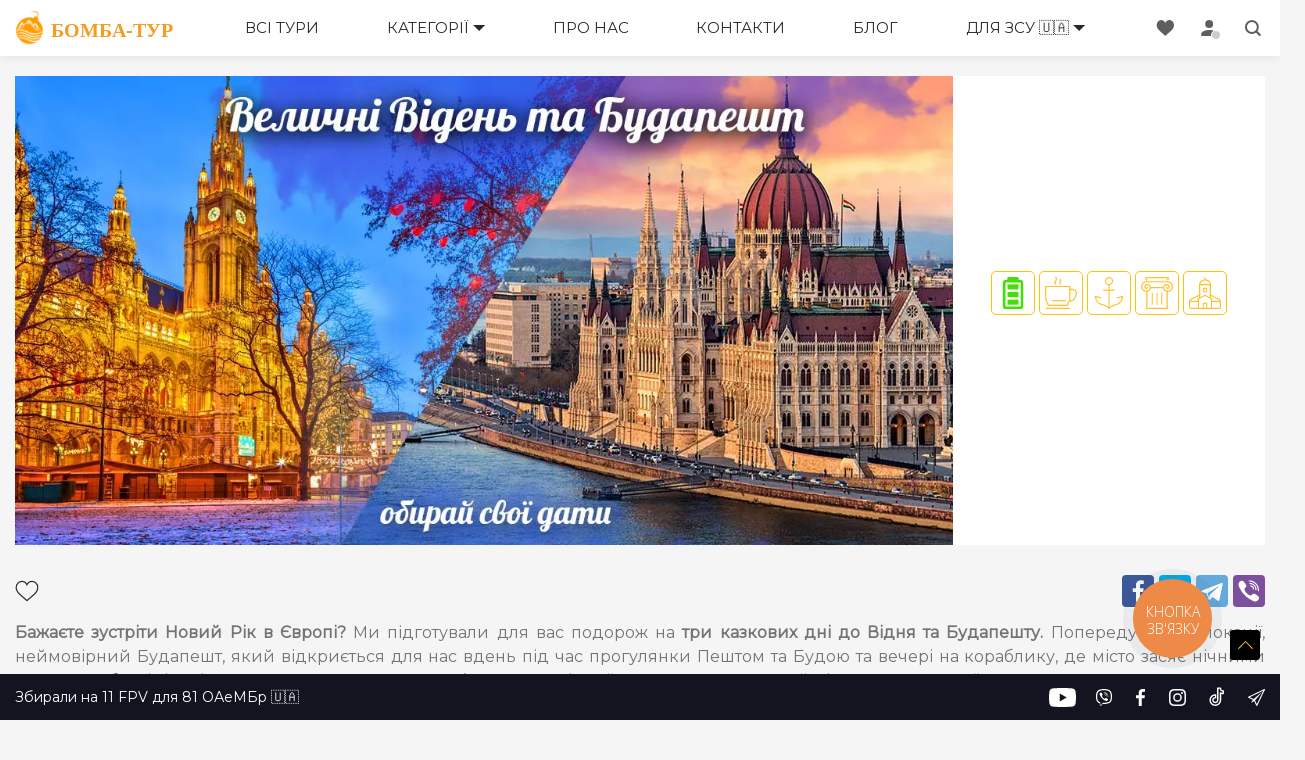

--- FILE ---
content_type: text/html; charset=utf-8
request_url: https://bomba-tour.com/uk/travels/c74db0
body_size: 242900
content:
<!DOCTYPE html>
<html lang="uk" data-vue-meta-server-rendered>
<head>
    <meta charset="UTF-8">
    <meta name="viewport" content="width=device-width, initial-scale=1">
    <meta name="google-site-verification" content="amaCVrYqQj-sDn9ojy3GxVb0GI8SyohPHBDcYGIKwUI" />
    <title>Величні Відень та Будапешт: виїзд з Вінниці  ✧ Туроператор Бомба-Тур</title>
    <meta data-vue-meta="ssr" name="description" content="Туроператор &quot;Бомба-Тур&quot; пропонує екскурсії по Європі: Будапешт, Відень. Релакс-відпочинок в Європі за доступною ціною. Виїзд з Вінниці "><meta data-vue-meta="ssr" property="twitter:description" content="Туроператор &quot;Бомба-Тур&quot; пропонує екскурсії по Європі: Будапешт, Відень. Релакс-відпочинок в Європі за доступною ціною. Виїзд з Вінниці "><meta data-vue-meta="ssr" name="keywords" content="Відпочинок в Угорщині, тур в Будапешт, тур в Відень, тур в Європу, автобусний тур"><meta data-vue-meta="ssr" property="og:title" content="Величні Відень та Будапешт: виїзд з Вінниці "><meta data-vue-meta="ssr" property="twitter:title" content="Величні Відень та Будапешт: виїзд з Вінниці "><meta data-vue-meta="ssr" property="og:type" content="website"><meta data-vue-meta="ssr" property="og:url" content="https://bomba-tour.com/uk/travels/c74db0"><meta data-vue-meta="ssr" name="viewport" content="width=device-width, initial-scale=1"><meta data-vue-meta="ssr" property="og:image" content="https://bomba-tour.com/system/travels/image_uks/000/002/318/original/%D0%BE%D0%B1%D0%B8%D1%80%D0%B0%D0%B9_%D1%81%D0%B2%D0%BE%D1%97_%D0%B4%D0%B0%D1%82%D0%B8.jpg"><meta data-vue-meta="ssr" property="twitter:image" content="https://bomba-tour.com/system/travels/image_uks/000/002/318/original/%D0%BE%D0%B1%D0%B8%D1%80%D0%B0%D0%B9_%D1%81%D0%B2%D0%BE%D1%97_%D0%B4%D0%B0%D1%82%D0%B8.jpg"><meta data-vue-meta="ssr" property="og:image:secure_url" content="https://bomba-tour.com/system/travels/image_uks/000/002/318/original/%D0%BE%D0%B1%D0%B8%D1%80%D0%B0%D0%B9_%D1%81%D0%B2%D0%BE%D1%97_%D0%B4%D0%B0%D1%82%D0%B8.jpg"><meta data-vue-meta="ssr" name="twitter:card" content="summary_large_image">
    <script>
        !function(f,b,e,v,n,t,s)
        {if(f.fbq)return;n=f.fbq=function(){n.callMethod?
                n.callMethod.apply(n,arguments):n.queue.push(arguments)};
            if(!f._fbq)f._fbq=n;n.push=n;n.loaded=!0;n.version='2.0';
            n.queue=[];t=b.createElement(e);t.async=!0;
            t.src=v;s=b.getElementsByTagName(e)[0];
            s.parentNode.insertBefore(t,s)}(window,document,'script',
                'https://connect.facebook.net/en_US/fbevents.js');
        fbq('init', '502460273548707');
        fbq('track', 'PageView');
    </script>
    <!-- review google(https://reviewsonmywebsite.com/) -->
    <script src="https://reviewsonmywebsite.com/js/v2/embed.js?id=8e7313fc946fd3d8c15c886f791a7ab8" type="text/javascript"></script>
    <!-- chart -->
    <script src="https://code.jscharting.com/latest/jscharting.js"></script>
    <!-- Meta Pixel2 Code -->
    <script>
      !function(f,b,e,v,n,t,s)
      {if(f.fbq)return;n=f.fbq=function(){n.callMethod?
        n.callMethod.apply(n,arguments):n.queue.push(arguments)};
        if(!f._fbq)f._fbq=n;n.push=n;n.loaded=!0;n.version='2.0';
        n.queue=[];t=b.createElement(e);t.async=!0;
        t.src=v;s=b.getElementsByTagName(e)[0];
        s.parentNode.insertBefore(t,s)}(window, document,'script',
        'https://connect.facebook.net/en_US/fbevents.js');
      fbq('init', '296943592428175');
      fbq('track', 'PageView');
    </script>
    <noscript><img height="1" width="1" style="display:none"
                   src="https://www.facebook.com/tr?id=296943592428175&ev=PageView&noscript=1"
    /></noscript>
    <!-- End Meta Pixel Code -->
    <!-- TikTok Pixel Code Start -->
    <script>
			!function (w, d, t) {
				w.TiktokAnalyticsObject=t;var ttq=w[t]=w[t]||[];ttq.methods=["page","track","identify","instances","debug","on","off","once","ready","alias","group","enableCookie","disableCookie","holdConsent","revokeConsent","grantConsent"],ttq.setAndDefer=function(t,e){t[e]=function(){t.push([e].concat(Array.prototype.slice.call(arguments,0)))}};for(var i=0;i<ttq.methods.length;i++)ttq.setAndDefer(ttq,ttq.methods[i]);ttq.instance=function(t){for(
					var e=ttq._i[t]||[],n=0;n<ttq.methods.length;n++)ttq.setAndDefer(e,ttq.methods[n]);return e},ttq.load=function(e,n){var r="https://analytics.tiktok.com/i18n/pixel/events.js",o=n&&n.partner;ttq._i=ttq._i||{},ttq._i[e]=[],ttq._i[e]._u=r,ttq._t=ttq._t||{},ttq._t[e]=+new Date,ttq._o=ttq._o||{},ttq._o[e]=n||{};n=document.createElement("script")
				;n.type="text/javascript",n.async=!0,n.src=r+"?sdkid="+e+"&lib="+t;e=document.getElementsByTagName("script")[0];e.parentNode.insertBefore(n,e)};


				ttq.load('D0HN4FBC77U9KBHSLSD0');
				ttq.page();
			}(window, document, 'ttq');
    </script>
    <!-- TikTok Pixel Code End -->
    <!-- Google tag (gtag.js) -->
    <script async src="https://www.googletagmanager.com/gtag/js?id=G-TBTHMF29L7"></script>
    <script>
        window.dataLayer = window.dataLayer || [];
        function gtag(){dataLayer.push(arguments);}
        // Ініціалізація Google Analytics
        gtag('js', new Date());
        gtag('config', 'G-TBTHMF29L7');
        // Встановлення значення згоди за замовчуванням
        gtag('consent', 'default', {
	        'ad_storage': 'denied',
	        'analytics_storage': 'denied',
        });
    </script>

    <!-- Google Tag Manager -->
    <script>(function(w,d,s,l,i){w[l]=w[l]||[];w[l].push({'gtm.start':
				new Date().getTime(),event:'gtm.js'});var f=d.getElementsByTagName(s)[0],
			j=d.createElement(s),dl=l!='dataLayer'?'&l='+l:'';j.async=true;j.src=
			'https://www.googletagmanager.com/gtm.js?id='+i+dl;f.parentNode.insertBefore(j,f);
		})(window,document,'script','dataLayer','GTM-PDZNPSS');</script>
    <!-- End Google Tag Manager -->

    <noscript>
        <img height="1" width="1" src="https://www.facebook.com/tr?id=502460273548707&ev=PageView&noscript=1"/>
    </noscript>

    <link rel="icon" href="/favicon/favicon.ico" />
<!--    -->
    <link rel="stylesheet" href="/dist/main.7febe13a.css"><link rel="stylesheet" href="/dist/4.7febe13a.css"><style data-vue-ssr-id="35cb036a:0 35cb036a:1 cd6856f0:0 2bebc932:0">@import url(https://fonts.googleapis.com/css?family=Montserrat);
html,body{font-family:"Montserrat",sans-serif}#app{font-family:"Montserrat",sans-serif}*{padding:0;margin:0;border:0}*,*:before,*:after{-moz-box-sizing:border-box;-webkit-box-sizing:border-box;box-sizing:border-box}:focus,:active{outline:none}a:focus,a:active{outline:none}nav,footer,header,aside{display:block}html,body{background:#f5f5f5;height:100%;width:100%;color:#292929;line-height:1.2;font-size:14px;-ms-text-size-adjust:100%;-moz-text-size-adjust:100%;-webkit-text-size-adjust:100%}input,button,textarea{font-family:inherit}input::-ms-clear{display:none}button{cursor:pointer}button::-moz-focus-inner{padding:0;border:0}a,a:visited{text-decoration:none}a:hover{text-decoration:none}ul li{list-style:none}p{margin:0 0 2px}img{vertical-align:top}h1,h2,h3,h4,h5,h6{font-size:inherit;font-weight:inherit}.wrapper{display:flex;min-height:100vh;flex-direction:column}.content{flex:1}.hide{display:none !important}::-webkit-scrollbar-track{-webkit-box-shadow:inset 0 0 6px rgba(0,0,0,.3);background-color:#f5f5f5}::-webkit-scrollbar{width:15px;background-color:#f5f5f5}@media(max-width: 768px){::-webkit-scrollbar{width:8px}}::-webkit-scrollbar-thumb{background-color:#f90;background-image:-webkit-linear-gradient(45deg, rgba(255, 255, 255, 0.2) 25%, transparent 25%, transparent 50%, rgba(255, 255, 255, 0.2) 50%, rgba(255, 255, 255, 0.2) 75%, transparent 75%, transparent);border-radius:6px}@media(max-width: 768px){.mhide{display:none !important}.m-padding{margin-left:15px;margin-right:15px}}@media(min-width: 769px){.dhide{display:none !important}}.viber-subscribe,.users-online{background:#fff;display:inline-block;padding:8px 15px;position:sticky;bottom:46px;width:160px;box-shadow:0 0 10px rgba(0,0,0,.3);transition:all linear .2s;z-index:1}.viber-subscribe .link-subscribe,.users-online .link-subscribe{display:flex;justify-content:space-between;align-items:center;color:#9069ae}.viber-subscribe .link-subscribe span,.users-online .link-subscribe span{font-weight:700;font-size:13px;width:100px}.users-online{display:inherit;background-image:url("data:image/svg+xml,%3Csvg id='Travel' style='enable-background:new 0 0 48 48;' version='1.1' viewBox='0 0 48 48' xml:space='preserve' xmlns='http://www.w3.org/2000/svg' xmlns:xlink='http://www.w3.org/1999/xlink'%3E%3Ccircle cx='16' cy='7' r='6' style='fill:%23FFC028;'/%3E%3Cpolygon points='10,19 10,47 16,47 16,30 21,47 27,47 22,30 22,18 36,18 36,13 8,13 1,21 6,29 10,26 7,22 ' style='fill:%23FFC028;'/%3E%3Cpath d='M45,26H33c-1.10457,0-2,0.89543-2,2v15c0,1.10457,0.89543,2,2,2h12c1.10457,0,2-0.89543,2-2V28 C47,26.89543,46.10457,26,45,26z' style='fill:%2332a852;'/%3E%3Cpath d='M45,25h-2v-8h1c0.55225,0,1-0.44775,1-1s-0.44775-1-1-1h-7v-2c0-0.55225-0.44775-1-1-1H20.88965 C22.18976,10.72833,23,8.95795,23,7c0-3.85986-3.14014-7-7-7S9,3.14014,9,7c0,1.95795,0.81024,3.72833,2.11035,5H8 c-0.28857,0-0.5625,0.12451-0.75244,0.34131l-7,8c-0.29053,0.33203-0.3291,0.81494-0.0957,1.18848l5,8 c0.14844,0.23779,0.38965,0.40186,0.66504,0.45312c0.27197,0.05127,0.55859-0.01562,0.7832-0.18311L9,28v19c0,0.55225,0.44775,1,1,1 h6c0.55225,0,1-0.44775,1-1V36.94385l3.04053,10.33838C20.16602,47.70752,20.55615,48,21,48h6 c0.31494,0,0.61182-0.14844,0.80078-0.40088c0.18848-0.25244,0.24756-0.5791,0.15869-0.88135L23,29.85596V19h12v6h-2 c-1.6543,0-3,1.3457-3,3v15c0,1.6543,1.3457,3,3,3h1v1c0,0.55225,0.44775,1,1,1s1-0.44775,1-1v-1h6v1c0,0.55225,0.44775,1,1,1 s1-0.44775,1-1v-1h1c1.6543,0,3-1.3457,3-3V28C48,26.3457,46.6543,25,45,25z M11,7c0-2.75684,2.24316-5,5-5s5,2.24316,5,5 s-2.24316,5-5,5S11,9.75684,11,7z M9,23l-0.67969-0.90625L9,21.41406V23z M22,17c-0.55225,0-1,0.44775-1,1v12 c0,0.0957,0.01367,0.19043,0.04053,0.28223L25.66357,46h-3.91553l-4.78857-16.28223 c-0.14014-0.47705-0.60596-0.77832-1.10205-0.70752C15.36523,29.08105,15,29.50293,15,30v16h-4V26.01025 c0-0.00732,0-0.01465,0-0.02197V19c0-0.4043-0.24365-0.76904-0.61719-0.92383c-0.37549-0.15576-0.80371-0.06982-1.08984,0.2168l-3,3 c-0.35205,0.35205-0.3916,0.90869-0.09277,1.30713l2.3999,3.19971L6.271,27.54688l-4.0293-6.44727L8.45361,14H35v2v1H22z M37,18v-1 h4v8h-4V18z M46,43c0,0.55127-0.44873,1-1,1H33c-0.55127,0-1-0.44873-1-1V28c0-0.55127,0.44873-1,1-1h12c0.55127,0,1,0.44873,1,1V43 z' style='fill:%230A0B0F;'/%3E%3Cpath d='M35,29c-0.55225,0-1,0.44775-1,1v11c0,0.55225,0.44775,1,1,1s1-0.44775,1-1V30 C36,29.44775,35.55225,29,35,29z' style='fill:%230A0B0F;'/%3E%3Cpath d='M39,29c-0.55225,0-1,0.44775-1,1v11c0,0.55225,0.44775,1,1,1s1-0.44775,1-1V30 C40,29.44775,39.55225,29,39,29z' style='fill:%230A0B0F;'/%3E%3Cpath d='M43,29c-0.55225,0-1,0.44775-1,1v11c0,0.55225,0.44775,1,1,1s1-0.44775,1-1V30 C44,29.44775,43.55225,29,43,29z' style='fill:%230A0B0F;'/%3E%3Cpath d='M16,16c-0.55225,0-1,0.44775-1,1v1c0,0.55225,0.44775,1,1,1s1-0.44775,1-1v-1 C17,16.44775,16.55225,16,16,16z' style='fill:%230A0B0F;'/%3E%3Cpath d='M16,21c-0.55225,0-1,0.44775-1,1v1c0,0.55225,0.44775,1,1,1s1-0.44775,1-1v-1 C17,21.44775,16.55225,21,16,21z' style='fill:%230A0B0F;'/%3E%3C/svg%3E");background-repeat:no-repeat;background-size:30px;background-position:10px 50%;padding-left:50px;font-weight:700}.list-btn-subscribe .subscribe-item{display:inline-block}.button-viber{background:#fff !important;border:1px solid #9069ae;display:flex;justify-content:space-between;align-items:center;color:#9069ae}.btn-search .button{margin-top:20px;width:300px}.btn-search .button svg{margin-left:10px}@media(min-width: 769px){.btn-search .button{margin-left:7px;margin-right:7px}}@media(max-width: 768px){.btn-search .button{width:100%}}.page-404{height:500px;position:relative;padding-top:44%}.page-404 svg{position:absolute;top:50%;left:50%;margin-top:-250px;margin-left:-400px}.message-box{font-size:18px;height:200px;width:380px;position:absolute;top:50%;left:50%;margin-top:-100px;margin-left:50px;font-weight:300}.message-box h1{font-size:80px;font-weight:400;line-height:46px;margin-bottom:40px}.buttons-con .action-link-wrap{margin-top:40px}.buttons-con .action-link-wrap a{background-color:#ffc028;color:#fff;padding:8px 25px;border-radius:4px;font-weight:bold;font-size:14px;transition:all .3s linear;cursor:pointer;text-decoration:none;margin-right:10px}.buttons-con .action-link-wrap a:hover{background-color:#ffd060}#Polygon-1,#Polygon-2,#Polygon-3,#Polygon-4,#Polygon-4,#Polygon-5{animation:float 1s infinite ease-in-out alternate}#Polygon-2{animation-delay:.2s}#Polygon-3{animation-delay:.4s}#Polygon-4{animation-delay:.6s}#Polygon-5{animation-delay:.8s}@keyframes float{100%{transform:translateY(20px)}}@media(max-width: 450px){.page-404 svg{position:absolute;top:50%;left:50%;margin-top:-250px;margin-left:-190px}.message-box{top:50%;left:50%;margin-top:-100px;margin-left:-190px;text-align:center}}.item-tooltip{margin:0 20px 0 5px;top:2px}input[type=number]{-moz-appearance:textfield}input[type=number]::-webkit-inner-spin-button,input[type=number]::-webkit-outer-spin-button{-webkit-appearance:none;-moz-appearance:none;-ms-appearance:none;appearance:none;margin:0}select{white-space:nowrap;overflow:hidden;vertical-align:middle;-webkit-appearance:none;-moz-appearance:none;-ms-appearance:none;appearance:none}select::-ms-expand{display:none}select::-webkit-inner-spin-button,select::-webkit-calendar-picker-indicator{-webkit-appearance:none;-moz-appearance:none;-ms-appearance:none;appearance:none}[type=checkbox]{display:none}[type=checkbox]+label{position:relative;font-size:16px;padding-left:30px;cursor:pointer;display:inline-block}[type=checkbox]+label:before,[type=checkbox]+label:after{position:absolute;content:""}[type=checkbox]+label:before{background-color:#fff;width:20px;height:20px;top:-4px;left:0;border-radius:4px;box-shadow:inset 0 1px 1px #fff,0 1px 3px rgba(0,0,0,.5)}[type=checkbox]+label:after{display:none;left:8px;top:1px;width:5px;height:10px;border:solid #292929;border-width:0 3px 3px 0;-webkit-transform:rotate(45deg);-ms-transform:rotate(45deg);transform:rotate(45deg)}[type=checkbox]+label:hover:after{display:block;opacity:.2}[type=checkbox]:checked+label:hover:after{opacity:1}[type=checkbox]:checked+label:after{display:block}.relative{position:relative}.sr-only{display:none}.d-block{display:block}.i-block{display:inline-block}.boxed{display:inline-block;width:100%}.text-r{text-align:right}.text-l{text-align:left}.text-c{text-align:center}.text-j{text-align:justify}.fl-l{float:left}.fl-r,.area{float:right}.fl-n{float:none}.size8{font-size:8px}.size9{font-size:9px}.size10{font-size:10px}.size11{font-size:11px}.size12{font-size:12px}.size13{font-size:13px}.size14{font-size:14px}.size15{font-size:15px}.size16{font-size:16px}.size17{font-size:17px}.size18{font-size:18px}.size19{font-size:19px}.size20{font-size:20px}.size21{font-size:21px}.size22{font-size:22px}.size23{font-size:23px}.size24{font-size:24px}.size30{font-size:30px}.grey{color:#888}.w-100{width:100%}.bold{font-weight:700}a.orange{color:#ffc028}.img-fluid{max-width:100%;height:auto}.m-auto{background:#fff;position:relative;display:block;overflow:hidden}.m-auto:before{position:absolute;top:50%;left:50%;height:0;width:0;box-sizing:border-box;border:0 solid #f59c24;border-radius:50%;animation:loader-figure 1.15s infinite cubic-bezier(0.215, 0.61, 0.355, 1);transform:translate(-50%, -50%);content:""}.m-auto:after{display:block;width:100%;padding-top:50%;box-sizing:border-box;content:""}.m-auto img{position:absolute;top:0;right:0;left:0;bottom:0;margin:auto;width:100%}.button{background:#ddd;display:-ms-inline-flexbox;display:inline-flex;-ms-flex-pack:center;justify-content:center;-ms-flex-align:center;align-items:center;text-align:center;padding:5px 15px;min-height:40px;font-size:14px;font-weight:bold;min-width:220px;line-height:1;text-decoration:none;cursor:pointer;text-transform:uppercase;border-radius:4px;transition:.3s background,.3s border,.3s color}.button._orange{background-color:#ffc028;color:#fff}.button._orange:hover{background-color:#ffd060}.button._disabled{opacity:50%;cursor:none}.button._green{background-color:#85bf31;color:#fff}.button._green:hover{background-color:#7db32e}.carousel-indicators{z-index:1 !important}@-webkit-keyframes loader-figure{0%{height:0;width:0;background-color:#fe665c}29%{background-color:#fe665c}30%{height:2em;width:2em;background-color:transparent;border-width:1em;opacity:1}100%{height:2em;width:2em;border-width:0;opacity:0;background-color:transparent}}@-moz-keyframes loader-figure{0%{height:0;width:0;background-color:#fe665c}29%{background-color:#fe665c}30%{height:2em;width:2em;background-color:transparent;border-width:1em;opacity:1}100%{height:2em;width:2em;border-width:0;opacity:0;background-color:transparent}}@keyframes loader-figure{0%{height:0;width:0;background-color:#fe665c}29%{background-color:#fe665c}30%{height:2em;width:2em;background-color:transparent;border-width:1em;opacity:1}100%{height:2em;width:2em;border-width:0;opacity:0;background-color:transparent}}.tooltip{cursor:pointer;position:relative}.tooltip:before,.tooltip:after{left:50%;position:absolute;opacity:0;margin-bottom:15px;visibility:hidden;transition:opacity .4s,margin-bottom .4s,visibility .4s}.tooltip:before{background-color:#333;border-radius:5px;bottom:50px;box-sizing:border-box;font-size:12px;color:#fff;content:attr(data-title);display:block;margin-left:-100px;padding:8px;text-align:center;width:200px}.tooltip:after{border-top:6px solid #333;border-left:6px solid transparent;border-right:6px solid transparent;bottom:44px;content:"";height:0;margin-left:-6px;width:0}.tooltip:hover:before,.tooltip:hover:after{margin-bottom:0;opacity:1;visibility:visible}.back-to-top{border-radius:3px;background-color:#000;background-image:url("data:image/svg+xml;charset=utf8,%3Csvg version=%271.1%27 xmlns=%27http://www.w3.org/2000/svg%27 width=%2710px%27 height=%2710px%27%3E %3Cpolygon fill=%27%23FFC028%27 stroke=%27none%27 points=%278.589,6.945 5,3.22 1.413,6.945 1.052,6.598 5,2.499 8.948,6.598%27 /%3E %3C/svg%3E");background-repeat:no-repeat;background-position:50% 50%;background-size:19px;overflow:hidden;position:fixed;cursor:pointer;white-space:nowrap;text-indent:100%;width:30px;height:30px;right:20px;bottom:60px;z-index:3;opacity:0;transition:background-color .3s,opacity .5s,visibility .5s}.back-to-top.show{opacity:1;visibility:visible}.block-text{font-size:24px;text-align:center;flex-direction:column;display:flex;align-items:center;margin:0px 0 30px}.mt-0{margin-top:0px !important}.mt-10{margin-top:10px !important}.mt-5{margin-top:5px !important}.mt-20{margin-top:20px !important}.mt-40{margin-top:40px !important}.mb-5{margin-bottom:5px !important}.mb-10{margin-bottom:10px !important}.mb-15{margin-bottom:15px !important}.mb-20{margin-bottom:20px !important}.mb-40{margin-bottom:40px}.mt-30{margin-top:30px !important}.pb-0{padding-bottom:0 !important}.blok-title{font-size:30px;text-align:center;flex-direction:column;display:flex;align-items:center;padding:70px 0 30px}.blok-title:first-child{padding-top:30px}@media(max-width: 768px){.blok-title{padding-left:15px;padding-right:15px}}@media(max-width: 565px){.blok-title .blok-title{font-size:22px;margin:40px 15px 20px}}.blok-title .yellow-border{height:2px;width:150px;border-bottom:2px solid #ffc028;margin-top:12px}.blok-title .person{font-size:20px;color:#4a4a4a;flex-direction:column;display:flex;align-items:center;margin-top:12px}.sub-title{font-size:25px;color:#4a4a4a;flex-direction:column;display:flex;align-items:center;margin-bottom:20px}.sub-title a{font-size:16px;color:#ffc028;text-overflow:ellipsis;padding-bottom:10px}.tour-icon-wrapper{display:inline-block;width:44px;height:44px;padding:5px 0;border-radius:5px;border-width:1px;border-style:solid;border-color:#ffc107;margin:0 2px 4px;text-align:center}.tour-icon-wrapper img{width:32px;height:32px}.svg-favorite{background-image:url("data:image/svg+xml,%3Csvg xmlns='http://www.w3.org/2000/svg' width='24' height='24' viewBox='0 0 20 20'%3E%3Cg id='Group_376' data-name='Group 376' transform='translate(-531.5 -1622.3)'%3E%3Crect id='Rectangle_858' data-name='Rectangle 858' width='20' height='20' transform='translate(531.5 1622.3)' fill='none'/%3E%3Cpath id='like' d='M8.946,4.826A4.709,4.709,0,0,1,13.263,2a4.9,4.9,0,0,1,4.709,4.711,4.534,4.534,0,0,1-.153,1.781,7.828,7.828,0,0,1-2.483,4L8.946,18,2.665,12.492a7.826,7.826,0,0,1-2.483-4A4.534,4.534,0,0,1,.029,6.711,4.9,4.9,0,0,1,4.737,2,4.559,4.559,0,0,1,8.946,4.826Z' transform='translate(532.5 1622.3)' fill='none' stroke='%23292929' stroke-width='1'/%3E%3C/g%3E%3C/svg%3E%0A");padding:12px;display:inline-block;margin-right:10px;cursor:pointer;transition:all .1s linear}.svg-favorite.active{background-image:url("data:image/svg+xml,%3Csvg xmlns='http://www.w3.org/2000/svg' width='24' height='24' viewBox='0 0 20 20'%3E%3Cg id='Group_376' data-name='Group 376' transform='translate(-531.5 -1622.3)'%3E%3Crect id='Rectangle_858' data-name='Rectangle 858' width='20' height='20' transform='translate(531.5 1622.3)' fill='none'/%3E%3Cpath id='like' d='M8.946,4.826A4.709,4.709,0,0,1,13.263,2a4.9,4.9,0,0,1,4.709,4.711,4.534,4.534,0,0,1-.153,1.781,7.828,7.828,0,0,1-2.483,4L8.946,18,2.665,12.492a7.826,7.826,0,0,1-2.483-4A4.534,4.534,0,0,1,.029,6.711,4.9,4.9,0,0,1,4.737,2,4.559,4.559,0,0,1,8.946,4.826Z' transform='translate(532.5 1622.3)' fill='%23dd2223'/%3E%3C/g%3E%3C/svg%3E%0A")}@media(min-width: 769px){.svg-favorite:not(.active):hover{background-image:url("data:image/svg+xml,%3Csvg xmlns='http://www.w3.org/2000/svg' width='24' height='24' viewBox='0 0 20 20'%3E%3Cg id='Group_376' data-name='Group 376' transform='translate(-531.5 -1622.3)'%3E%3Crect id='Rectangle_858' data-name='Rectangle 858' width='20' height='20' transform='translate(531.5 1622.3)' fill='none'/%3E%3Cpath id='like' d='M8.946,4.826A4.709,4.709,0,0,1,13.263,2a4.9,4.9,0,0,1,4.709,4.711,4.534,4.534,0,0,1-.153,1.781,7.828,7.828,0,0,1-2.483,4L8.946,18,2.665,12.492a7.826,7.826,0,0,1-2.483-4A4.534,4.534,0,0,1,.029,6.711,4.9,4.9,0,0,1,4.737,2,4.559,4.559,0,0,1,8.946,4.826Z' transform='translate(532.5 1622.3)' fill='%23dd2223'/%3E%3C/g%3E%3C/svg%3E%0A");opacity:.5}}[data-tooltip]{position:relative;cursor:pointer}[data-tooltip]:after{content:attr(data-tooltip);cursor:default;margin-left:10px;display:block;background-color:#000;border-radius:5px;padding:10px;z-index:3;opacity:0;position:absolute;top:-10px;left:100%;width:300px;visibility:hidden;-webkit-transition:all .2s;-o-transition:all .2s;transition:all .2s;font-size:13px;line-height:1.2;color:#fff;pointer-events:none}@media(max-width: 768px){[data-tooltip]:after{position:fixed;top:75px;left:5px;right:15px;width:auto}}@media(max-width: 768px){[data-tooltip]:before{background-color:rgba(0,0,0,.5);position:fixed;top:0;left:0;right:0;bottom:0;opacity:0;visibility:hidden;-webkit-transition:all .2s;-o-transition:all .2s;transition:all .2s;z-index:2;cursor:pointer;pointer-events:none;content:""}}[data-tooltip]:hover:after,[data-tooltip]:hover:before{opacity:1;visibility:visible}.facebook-btn{background-color:#3b5998;color:#fff}.facebook-btn .icon-facebook{background:url("data:image/svg+xml,%3Csvg viewBox='0 0 24 24' xmlns='http://www.w3.org/2000/svg'%3E%3Cpath d='M13.423 20v-7.298h2.464l.369-2.845h-2.832V8.042c0-.824.23-1.385 1.417-1.385h1.515V4.111A20.255 20.255 0 0014.148 4c-2.183 0-3.678 1.326-3.678 3.76v2.097H8v2.845h2.47V20h2.953z' fill='%23FFF' fill-rule='evenodd'/%3E%3C/svg%3E") 0 0 no-repeat;display:inline-block;padding:15px}a:hover{text-decoration:underline}.went-notice{max-height:none;overflow:hidden}.notice-wrapper{margin:20px auto 0;width:100%;max-width:1638px}.notice{padding:14px 15px 14px 26px;border-radius:15px 5px 5px 5px;background:#fff;position:relative;line-height:1.5;color:#747474;font-size:14px !important;margin:0 0 20px 5px}.notice *{font-size:14px !important}@media(min-width: 769px){.notice{margin:0 auto 20px}}.notice ol{margin-left:20px}.notice ol li+li{margin-top:5px}.notice ol+p{margin-top:15px}.notice p{font-weight:normal}.notice p:last-child{padding-bottom:0;margin-bottom:0}.notice>span{background-size:24px;background-repeat:no-repeat;background-position:center;text-align:center;width:30px;height:30px;border-radius:50%;position:absolute;top:6px;left:-15px}.notice.success{border:2px solid #5cb85c}.notice.success>span{background-color:#5cb85c;background-image:url("data:image/svg+xml,%3C%3Fxml version='1.0' encoding='UTF-8'%3F%3E%3C!DOCTYPE svg PUBLIC '-//W3C//DTD SVG 1.1//EN' 'http://www.w3.org/Graphics/SVG/1.1/DTD/svg11.dtd'%3E%3Csvg enable-background='new 0 0 48 48' version='1.1' viewBox='0 0 48 48' xml:space='preserve' xmlns='http://www.w3.org/2000/svg'%3E%3Cg fill='%23fff'%3E%3Cpolygon points='34.202 14.978 28.426 20.755 28.436 20.764 20.559 28.641 13.791 21.871 11.596 24.066 19.354 31.825 19.347 31.833 20.537 33.021 20.544 33.016 20.551 33.021 21.082 32.492 21.087 32.497 30.627 22.957 30.627 22.957 36.404 17.18'/%3E%3Cpath d='M24,0C10.745,0,0,10.745,0,24s10.745,24,24,24s24-10.745,24-24S37.255,0,24,0z M24,44 C12.954,44,4,35.046,4,24S12.954,4,24,4s20,8.954,20,20S35.046,44,24,44z'/%3E%3C/g%3E%3C/svg%3E%0A")}.notice.warning{border:2px solid #f0ad4e}.notice.warning>span{background-color:#f0ad4e;background-image:url("data:image/svg+xml,%3C%3Fxml version='1.0' %3F%3E%3C!DOCTYPE svg PUBLIC '-//W3C//DTD SVG 1.1//EN' 'http://www.w3.org/Graphics/SVG/1.1/DTD/svg11.dtd'%3E%3Csvg enable-background='new 0 0 48 48' height='48px' id='Layer_1' version='1.1' viewBox='0 0 48 48' width='48px' xml:space='preserve' xmlns='http://www.w3.org/2000/svg' xmlns:xlink='http://www.w3.org/1999/xlink'%3E%3Cg id='Layer_3'%3E%3Cpath d='M24,0C10.745,0,0,10.745,0,24s10.745,24,24,24s24-10.745,24-24S37.255,0,24,0z M24,44 C12.954,44,4,35.046,4,24S12.954,4,24,4s20,8.954,20,20S35.046,44,24,44z' fill='%23fff'/%3E%3Cg%3E%3Ccircle cx='24' cy='33' fill='%23fff' r='2'/%3E%3Crect fill='%23fff' height='15.031' width='3.997' x='22.001' y='12.969'/%3E%3C/g%3E%3C/g%3E%3C/svg%3E")}.notice.error{border:2px solid #d9534f}.notice.error>span{background-color:#d9534f;background-image:url("data:image/svg+xml,%3C%3Fxml version='1.0' %3F%3E%3C!DOCTYPE svg PUBLIC '-//W3C//DTD SVG 1.1//EN' 'http://www.w3.org/Graphics/SVG/1.1/DTD/svg11.dtd'%3E%3Csvg enable-background='new 0 0 48 48' height='48px' id='Layer_1' version='1.1' viewBox='0 0 48 48' width='48px' xml:space='preserve' xmlns='http://www.w3.org/2000/svg' xmlns:xlink='http://www.w3.org/1999/xlink'%3E%3Cg id='Layer_3'%3E%3Cg%3E%3Cpath d='M24,0C10.745,0,0,10.745,0,24s10.745,24,24,24s24-10.745,24-24S37.255,0,24,0z M24,44 C12.954,44,4,35.046,4,24S12.954,4,24,4s20,8.954,20,20S35.046,44,24,44z' fill='%23fff'/%3E%3Cpolygon fill='%23fff' points='33.878,12.003 24,21.88 14.123,12.003 12.003,14.125 21.879,24.001 12.003,33.877 14.126,35.997 24,26.123 33.875,35.997 35.997,33.877 26.122,24.001 35.997,14.125 '/%3E%3C/g%3E%3C/g%3E%3C/svg%3E")}.notice.info{border:2px solid #5bc0de}.notice.info>span{background-color:#5bc0de;background-image:url("data:image/svg+xml,%3C%3Fxml version='1.0' %3F%3E%3C!DOCTYPE svg PUBLIC '-//W3C//DTD SVG 1.1//EN' 'http://www.w3.org/Graphics/SVG/1.1/DTD/svg11.dtd'%3E%3Csvg enable-background='new 0 0 48 48' height='48px' id='Layer_3' version='1.1' viewBox='0 0 48 48' width='48px' xml:space='preserve' xmlns='http://www.w3.org/2000/svg' xmlns:xlink='http://www.w3.org/1999/xlink'%3E%3Cpath d='M24,0C10.745,0,0,10.745,0,24s10.745,24,24,24s24-10.745,24-24S37.255,0,24,0z M24,44 C12.954,44,4,35.046,4,24S12.954,4,24,4s20,8.954,20,20S35.046,44,24,44z' fill='%23fff'/%3E%3Ccircle cx='24' cy='14.969' fill='%23fff' r='2'/%3E%3Crect fill='%23fff' height='15.031' width='3.997' x='22.002' y='19.969'/%3E%3C/svg%3E")}.item-two-el{display:flex;justify-content:space-between}.item-two-el .elem{width:calc(50% - 5px) !important;min-width:auto;white-space:nowrap;overflow:hidden;vertical-align:middle}.date-item{height:40px;background-image:url("data:image/svg+xml;charset=utf-8,%3Csvg width='16' height='16' fill='none' xmlns='http://www.w3.org/2000/svg'%3E%3Cpath fill-rule='evenodd' clip-rule='evenodd' d='M2 1a1 1 0 00-1 1v12a1 1 0 001 1h12a1 1 0 001-1V2a1 1 0 00-1-1H2zm0 4h12v9H2V5zm0-1V2h12v2H2z' fill='%23ffc028'/%3E%3Cpath d='M4 0h1v3H4V0zM11 0h1v3h-1V0z' fill='%23ffc028'/%3E%3C/svg%3E");background-repeat:no-repeat;background-position:calc(100% - 8px) 50%}.date-item::-webkit-inner-spin-button,.date-item::-webkit-outer-spin-button,.date-item::-webkit-calendar-picker-indicator{opacity:0;width:10px}label.btn-subscribe{background-color:#fff;border:1px solid #ddd;display:-ms-inline-flexbox;display:inline-flex;-ms-flex-pack:center;justify-content:center;-ms-flex-align:center;align-items:center;text-align:center;padding:5px 15px !important;min-height:40px;font-size:14px !important;font-weight:bold;margin-top:10px;line-height:1;text-decoration:none;cursor:pointer;text-transform:uppercase;border-radius:4px;opacity:.5}label.btn-subscribe:before,label.btn-subscribe:after{display:none !important}.check-btn-subscribe:checked+.btn-subscribe{background-color:#ffc028;border-color:#ffc028;color:#fff;opacity:1}.check-btn-subscribe:checked+.btn-subscribe.btn-viber{background-color:#9069ae;border-color:#9069ae}#bingc-phone-button{right:60px !important;bottom:44px !important}@media(min-width: 769px){#bingc-phone-button{bottom:54px !important}}.container{padding-right:15px;padding-left:15px;margin-right:auto;margin-left:auto}.container:before,.container:after{display:table;content:" "}.container:after{clear:both}@media(min-width: 576px){.container{width:750px}}@media(min-width: 768px){.container{width:970px}}@media(min-width: 1200px){.container{width:1170px}}.container-fluid{padding-right:15px;padding-left:15px;margin-right:auto;margin-left:auto}.container-fluid:before,.container-fluid:after{display:table;content:" "}.container-fluid:after{clear:both}.row{margin-right:-15px;margin-left:-15px}.row:before,.row:after{display:table;content:" "}.row:after{clear:both}.row-no-gutters{margin-right:0;margin-left:0}.row-no-gutters [class*=col-]{padding-right:0;padding-left:0}.col-xs-1,.col-sm-1,.col-md-1,.col-lg-1,.col-xs-2,.col-sm-2,.col-md-2,.col-lg-2,.col-xs-3,.col-sm-3,.col-md-3,.col-lg-3,.col-xs-4,.col-sm-4,.col-md-4,.col-lg-4,.col-xs-5,.col-sm-5,.col-md-5,.col-lg-5,.col-xs-6,.col-sm-6,.col-md-6,.col-lg-6,.col-xs-7,.col-sm-7,.col-md-7,.col-lg-7,.col-xs-8,.col-sm-8,.col-md-8,.col-lg-8,.col-xs-9,.col-sm-9,.col-md-9,.col-lg-9,.col-xs-10,.col-sm-10,.col-md-10,.col-lg-10,.col-xs-11,.col-sm-11,.col-md-11,.col-lg-11,.col-xs-12,.col-sm-12,.col-md-12,.col-lg-12{position:relative;min-height:1px;padding-right:15px;padding-left:15px}.col-xs-1,.col-xs-2,.col-xs-3,.col-xs-4,.col-xs-5,.col-xs-6,.col-xs-7,.col-xs-8,.col-xs-9,.col-xs-10,.col-xs-11,.col-xs-12{float:left}.col-xs-1{width:8.3333333333%}.col-xs-2{width:16.6666666667%}.col-xs-3{width:25%}.col-xs-4{width:33.3333333333%}.col-xs-5{width:41.6666666667%}.col-xs-6{width:50%}.col-xs-7{width:58.3333333333%}.col-xs-8{width:66.6666666667%}.col-xs-9{width:75%}.col-xs-10{width:83.3333333333%}.col-xs-11{width:91.6666666667%}.col-xs-12{width:100%}.col-xs-pull-0{right:auto}.col-xs-pull-1{right:8.3333333333%}.col-xs-pull-2{right:16.6666666667%}.col-xs-pull-3{right:25%}.col-xs-pull-4{right:33.3333333333%}.col-xs-pull-5{right:41.6666666667%}.col-xs-pull-6{right:50%}.col-xs-pull-7{right:58.3333333333%}.col-xs-pull-8{right:66.6666666667%}.col-xs-pull-9{right:75%}.col-xs-pull-10{right:83.3333333333%}.col-xs-pull-11{right:91.6666666667%}.col-xs-pull-12{right:100%}.col-xs-push-0{left:auto}.col-xs-push-1{left:8.3333333333%}.col-xs-push-2{left:16.6666666667%}.col-xs-push-3{left:25%}.col-xs-push-4{left:33.3333333333%}.col-xs-push-5{left:41.6666666667%}.col-xs-push-6{left:50%}.col-xs-push-7{left:58.3333333333%}.col-xs-push-8{left:66.6666666667%}.col-xs-push-9{left:75%}.col-xs-push-10{left:83.3333333333%}.col-xs-push-11{left:91.6666666667%}.col-xs-push-12{left:100%}.col-xs-offset-0{margin-left:0%}.col-xs-offset-1{margin-left:8.3333333333%}.col-xs-offset-2{margin-left:16.6666666667%}.col-xs-offset-3{margin-left:25%}.col-xs-offset-4{margin-left:33.3333333333%}.col-xs-offset-5{margin-left:41.6666666667%}.col-xs-offset-6{margin-left:50%}.col-xs-offset-7{margin-left:58.3333333333%}.col-xs-offset-8{margin-left:66.6666666667%}.col-xs-offset-9{margin-left:75%}.col-xs-offset-10{margin-left:83.3333333333%}.col-xs-offset-11{margin-left:91.6666666667%}.col-xs-offset-12{margin-left:100%}@media(min-width: 576px){.col-sm-1,.col-sm-2,.col-sm-3,.col-sm-4,.col-sm-5,.col-sm-6,.col-sm-7,.col-sm-8,.col-sm-9,.col-sm-10,.col-sm-11,.col-sm-12{float:left}.col-sm-1{width:8.3333333333%}.col-sm-2{width:16.6666666667%}.col-sm-3{width:25%}.col-sm-4{width:33.3333333333%}.col-sm-5{width:41.6666666667%}.col-sm-6{width:50%}.col-sm-7{width:58.3333333333%}.col-sm-8{width:66.6666666667%}.col-sm-9{width:75%}.col-sm-10{width:83.3333333333%}.col-sm-11{width:91.6666666667%}.col-sm-12{width:100%}.col-sm-pull-0{right:auto}.col-sm-pull-1{right:8.3333333333%}.col-sm-pull-2{right:16.6666666667%}.col-sm-pull-3{right:25%}.col-sm-pull-4{right:33.3333333333%}.col-sm-pull-5{right:41.6666666667%}.col-sm-pull-6{right:50%}.col-sm-pull-7{right:58.3333333333%}.col-sm-pull-8{right:66.6666666667%}.col-sm-pull-9{right:75%}.col-sm-pull-10{right:83.3333333333%}.col-sm-pull-11{right:91.6666666667%}.col-sm-pull-12{right:100%}.col-sm-push-0{left:auto}.col-sm-push-1{left:8.3333333333%}.col-sm-push-2{left:16.6666666667%}.col-sm-push-3{left:25%}.col-sm-push-4{left:33.3333333333%}.col-sm-push-5{left:41.6666666667%}.col-sm-push-6{left:50%}.col-sm-push-7{left:58.3333333333%}.col-sm-push-8{left:66.6666666667%}.col-sm-push-9{left:75%}.col-sm-push-10{left:83.3333333333%}.col-sm-push-11{left:91.6666666667%}.col-sm-push-12{left:100%}.col-sm-offset-0{margin-left:0%}.col-sm-offset-1{margin-left:8.3333333333%}.col-sm-offset-2{margin-left:16.6666666667%}.col-sm-offset-3{margin-left:25%}.col-sm-offset-4{margin-left:33.3333333333%}.col-sm-offset-5{margin-left:41.6666666667%}.col-sm-offset-6{margin-left:50%}.col-sm-offset-7{margin-left:58.3333333333%}.col-sm-offset-8{margin-left:66.6666666667%}.col-sm-offset-9{margin-left:75%}.col-sm-offset-10{margin-left:83.3333333333%}.col-sm-offset-11{margin-left:91.6666666667%}.col-sm-offset-12{margin-left:100%}}@media(min-width: 768px){.col-md-1,.col-md-2,.col-md-3,.col-md-4,.col-md-5,.col-md-6,.col-md-7,.col-md-8,.col-md-9,.col-md-10,.col-md-11,.col-md-12{float:left}.col-md-1{width:8.3333333333%}.col-md-2{width:16.6666666667%}.col-md-3{width:25%}.col-md-4{width:33.3333333333%}.col-md-5{width:41.6666666667%}.col-md-6{width:50%}.col-md-7{width:58.3333333333%}.col-md-8{width:66.6666666667%}.col-md-9{width:75%}.col-md-10{width:83.3333333333%}.col-md-11{width:91.6666666667%}.col-md-12{width:100%}.col-md-pull-0{right:auto}.col-md-pull-1{right:8.3333333333%}.col-md-pull-2{right:16.6666666667%}.col-md-pull-3{right:25%}.col-md-pull-4{right:33.3333333333%}.col-md-pull-5{right:41.6666666667%}.col-md-pull-6{right:50%}.col-md-pull-7{right:58.3333333333%}.col-md-pull-8{right:66.6666666667%}.col-md-pull-9{right:75%}.col-md-pull-10{right:83.3333333333%}.col-md-pull-11{right:91.6666666667%}.col-md-pull-12{right:100%}.col-md-push-0{left:auto}.col-md-push-1{left:8.3333333333%}.col-md-push-2{left:16.6666666667%}.col-md-push-3{left:25%}.col-md-push-4{left:33.3333333333%}.col-md-push-5{left:41.6666666667%}.col-md-push-6{left:50%}.col-md-push-7{left:58.3333333333%}.col-md-push-8{left:66.6666666667%}.col-md-push-9{left:75%}.col-md-push-10{left:83.3333333333%}.col-md-push-11{left:91.6666666667%}.col-md-push-12{left:100%}.col-md-offset-0{margin-left:0%}.col-md-offset-1{margin-left:8.3333333333%}.col-md-offset-2{margin-left:16.6666666667%}.col-md-offset-3{margin-left:25%}.col-md-offset-4{margin-left:33.3333333333%}.col-md-offset-5{margin-left:41.6666666667%}.col-md-offset-6{margin-left:50%}.col-md-offset-7{margin-left:58.3333333333%}.col-md-offset-8{margin-left:66.6666666667%}.col-md-offset-9{margin-left:75%}.col-md-offset-10{margin-left:83.3333333333%}.col-md-offset-11{margin-left:91.6666666667%}.col-md-offset-12{margin-left:100%}}@media(min-width: 1200px){.col-lg-1,.col-lg-2,.col-lg-3,.col-lg-4,.col-lg-5,.col-lg-6,.col-lg-7,.col-lg-8,.col-lg-9,.col-lg-10,.col-lg-11,.col-lg-12{float:left}.col-lg-1{width:8.3333333333%}.col-lg-2{width:16.6666666667%}.col-lg-3{width:25%}.col-lg-4{width:33.3333333333%}.col-lg-5{width:41.6666666667%}.col-lg-6{width:50%}.col-lg-7{width:58.3333333333%}.col-lg-8{width:66.6666666667%}.col-lg-9{width:75%}.col-lg-10{width:83.3333333333%}.col-lg-11{width:91.6666666667%}.col-lg-12{width:100%}.col-lg-pull-0{right:auto}.col-lg-pull-1{right:8.3333333333%}.col-lg-pull-2{right:16.6666666667%}.col-lg-pull-3{right:25%}.col-lg-pull-4{right:33.3333333333%}.col-lg-pull-5{right:41.6666666667%}.col-lg-pull-6{right:50%}.col-lg-pull-7{right:58.3333333333%}.col-lg-pull-8{right:66.6666666667%}.col-lg-pull-9{right:75%}.col-lg-pull-10{right:83.3333333333%}.col-lg-pull-11{right:91.6666666667%}.col-lg-pull-12{right:100%}.col-lg-push-0{left:auto}.col-lg-push-1{left:8.3333333333%}.col-lg-push-2{left:16.6666666667%}.col-lg-push-3{left:25%}.col-lg-push-4{left:33.3333333333%}.col-lg-push-5{left:41.6666666667%}.col-lg-push-6{left:50%}.col-lg-push-7{left:58.3333333333%}.col-lg-push-8{left:66.6666666667%}.col-lg-push-9{left:75%}.col-lg-push-10{left:83.3333333333%}.col-lg-push-11{left:91.6666666667%}.col-lg-push-12{left:100%}.col-lg-offset-0{margin-left:0%}.col-lg-offset-1{margin-left:8.3333333333%}.col-lg-offset-2{margin-left:16.6666666667%}.col-lg-offset-3{margin-left:25%}.col-lg-offset-4{margin-left:33.3333333333%}.col-lg-offset-5{margin-left:41.6666666667%}.col-lg-offset-6{margin-left:50%}.col-lg-offset-7{margin-left:58.3333333333%}.col-lg-offset-8{margin-left:66.6666666667%}.col-lg-offset-9{margin-left:75%}.col-lg-offset-10{margin-left:83.3333333333%}.col-lg-offset-11{margin-left:91.6666666667%}.col-lg-offset-12{margin-left:100%}}.caret{display:inline-block;width:0;height:0;margin-left:2px;vertical-align:middle;border-top:4px dashed;border-top:4px solid \9 ;border-right:4px solid transparent;border-left:4px solid transparent}.dropup,.dropdown{position:relative}.dropdown-toggle{white-space:nowrap}.dropdown-toggle::after{display:inline-block;margin:0 0 2px 4px;content:"";border-top:6px solid;border-right:6px solid transparent;border-bottom:0;border-left:6px solid transparent}.dropdown-toggle:empty::after{margin-left:0}.dropdown-toggle:focus{outline:0}.dropdown-menu{position:absolute;top:100%;left:0;z-index:1000;display:none;float:left;min-width:160px;padding:5px 0;margin:6px 0 0;list-style:none;font-size:14px;text-align:left;background-color:#fff;border-top:1px solid rgba(0,0,0,.15);border-bottom:1px solid rgba(0,0,0,.15);background-clip:padding-box}.dropdown-menu.pull-right{right:0;left:auto}.dropdown-menu .divider{height:1px;margin:9px 0;overflow:hidden;background-color:#e5e5e5}.dropdown-menu>li>a{display:block;padding:3px 20px;clear:both;font-weight:normal;line-height:1.428571429;color:#333;white-space:nowrap}.dropdown-menu>li>a:hover,.dropdown-menu>li>a:focus{text-decoration:none;color:#262626;background-color:#f5f5f5}.dropdown-menu>.active>a,.dropdown-menu>.active>a:hover,.dropdown-menu>.active>a:focus{color:#fff;text-decoration:none;outline:0;background-color:#337ab7}.dropdown-menu>.disabled>a,.dropdown-menu>.disabled>a:hover,.dropdown-menu>.disabled>a:focus{color:#777}.dropdown-menu>.disabled>a:hover,.dropdown-menu>.disabled>a:focus{text-decoration:none;background-color:transparent;background-image:none;filter:progid:DXImageTransform.Microsoft.gradient(enabled = false);cursor:not-allowed}.open>.dropdown-menu{display:block}.open>a{outline:0}.dropdown-menu-right{left:auto;right:0}.dropdown-menu-left{left:0;right:auto}.dropdown-header{display:block;padding:3px 20px;font-size:12px;line-height:1.428571429;color:#777;white-space:nowrap}.dropdown-backdrop{position:fixed;left:0;right:0;bottom:0;top:0;z-index:990}.pull-right>.dropdown-menu{right:0;left:auto}.dropup .caret,.navbar-fixed-bottom .dropdown .caret{border-top:0;border-bottom:4px dashed;border-bottom:4px solid \9 ;content:""}.dropup .dropdown-menu,.navbar-fixed-bottom .dropdown .dropdown-menu{top:auto;bottom:100%;margin-bottom:2px}@media(min-width: 576px){.navbar-right .dropdown-menu{right:0;left:auto}.navbar-right .dropdown-menu-left{left:0;right:auto}}.navbar{position:relative;display:-ms-flexbox;display:flex;-ms-flex-wrap:wrap;flex-wrap:wrap;-ms-flex-align:center;align-items:center;-ms-flex-pack:justify;justify-content:space-between;padding:.5rem 1rem}.navbar .container,.navbar .container-fluid,.navbar .container-sm,.navbar .container-md,.navbar .container-lg,.navbar .container-xl{display:-ms-flexbox;display:flex;-ms-flex-wrap:wrap;flex-wrap:wrap;-ms-flex-align:center;align-items:center;-ms-flex-pack:justify;justify-content:space-between}.navbar-brand{display:inline-block;padding-top:.3125rem;padding-bottom:.3125rem;margin-right:1rem;font-size:1.25rem;line-height:inherit;white-space:nowrap}.navbar-brand:hover,.navbar-brand:focus{text-decoration:none}.navbar-nav{display:-ms-flexbox;display:flex;-ms-flex-direction:column;flex-direction:column;padding-left:0;margin-bottom:0;list-style:none}.navbar-nav .nav-link{padding-right:0;padding-left:0}.navbar-nav .dropdown-menu{position:static;float:none}.navbar-text{display:inline-block;padding-top:.5rem;padding-bottom:.5rem}.navbar-collapse{-ms-flex-preferred-size:100%;flex-basis:100%;-ms-flex-positive:1;flex-grow:1;-ms-flex-align:center;align-items:center}.navbar-toggler{padding:8px;font-size:14px;line-height:1;width:40px;height:40px;background-color:transparent;border:1px solid transparent;border-radius:.25rem}.navbar-toggler:hover,.navbar-toggler:focus{text-decoration:none}.navbar-toggler-icon{display:inline-block;width:1.5em;height:1.5em;vertical-align:middle;content:"";background:no-repeat center center;background-size:100% 100%}@media(max-width: 575.98px){.navbar-expand-sm>.container,.navbar-expand-sm>.container-fluid,.navbar-expand-sm>.container-sm,.navbar-expand-sm>.container-md,.navbar-expand-sm>.container-lg,.navbar-expand-sm>.container-xl{padding-right:0;padding-left:0}}@media(min-width: 576px){.navbar-expand-sm{-ms-flex-flow:row nowrap;flex-flow:row nowrap;-ms-flex-pack:start;justify-content:flex-start}.navbar-expand-sm .navbar-nav{-ms-flex-direction:row;flex-direction:row}.navbar-expand-sm .navbar-nav .dropdown-menu{position:absolute}.navbar-expand-sm .navbar-nav .nav-link{padding-right:.5rem;padding-left:.5rem}.navbar-expand-sm>.container,.navbar-expand-sm>.container-fluid,.navbar-expand-sm>.container-sm,.navbar-expand-sm>.container-md,.navbar-expand-sm>.container-lg,.navbar-expand-sm>.container-xl{-ms-flex-wrap:nowrap;flex-wrap:nowrap}.navbar-expand-sm .navbar-collapse{display:-ms-flexbox !important;display:flex !important;-ms-flex-preferred-size:auto;flex-basis:auto}.navbar-expand-sm .navbar-toggler{display:none}}@media(max-width: 767.98px){.navbar-expand-md>.container,.navbar-expand-md>.container-fluid,.navbar-expand-md>.container-sm,.navbar-expand-md>.container-md,.navbar-expand-md>.container-lg,.navbar-expand-md>.container-xl{padding-right:0;padding-left:0}}@media(min-width: 768px){.navbar-expand-md{-ms-flex-flow:row nowrap;flex-flow:row nowrap;-ms-flex-pack:start;justify-content:flex-start}.navbar-expand-md .navbar-nav{-ms-flex-direction:row;flex-direction:row}.navbar-expand-md .navbar-nav .dropdown-menu{position:absolute}.navbar-expand-md .navbar-nav .nav-link{padding-right:.5rem;padding-left:.5rem}.navbar-expand-md>.container,.navbar-expand-md>.container-fluid,.navbar-expand-md>.container-sm,.navbar-expand-md>.container-md,.navbar-expand-md>.container-lg,.navbar-expand-md>.container-xl{-ms-flex-wrap:nowrap;flex-wrap:nowrap}.navbar-expand-md .navbar-collapse{display:-ms-flexbox !important;display:flex !important;-ms-flex-preferred-size:auto;flex-basis:auto}.navbar-expand-md .navbar-toggler{display:none}}@media(max-width: 991.98px){.navbar-expand-lg>.container,.navbar-expand-lg>.container-fluid,.navbar-expand-lg>.container-sm,.navbar-expand-lg>.container-md,.navbar-expand-lg>.container-lg,.navbar-expand-lg>.container-xl{padding-right:0;padding-left:0}}@media(min-width: 992px){.navbar-expand-lg{-ms-flex-flow:row nowrap;flex-flow:row nowrap;-ms-flex-pack:start;justify-content:flex-start}.navbar-expand-lg .navbar-nav{-ms-flex-direction:row;flex-direction:row}.navbar-expand-lg .navbar-nav .dropdown-menu{position:absolute}.navbar-expand-lg .navbar-nav .nav-link{padding-right:.5rem;padding-left:.5rem}.navbar-expand-lg>.container,.navbar-expand-lg>.container-fluid,.navbar-expand-lg>.container-sm,.navbar-expand-lg>.container-md,.navbar-expand-lg>.container-lg,.navbar-expand-lg>.container-xl{-ms-flex-wrap:nowrap;flex-wrap:nowrap}.navbar-expand-lg .navbar-collapse{display:-ms-flexbox !important;display:flex !important;-ms-flex-preferred-size:auto;flex-basis:auto}.navbar-expand-lg .navbar-toggler{display:none}}@media(max-width: 1199.98px){.navbar-expand-xl>.container,.navbar-expand-xl>.container-fluid,.navbar-expand-xl>.container-sm,.navbar-expand-xl>.container-md,.navbar-expand-xl>.container-lg,.navbar-expand-xl>.container-xl{padding-right:0;padding-left:0}}@media(min-width: 1200px){.navbar-expand-xl{-ms-flex-flow:row nowrap;flex-flow:row nowrap;-ms-flex-pack:start;justify-content:flex-start}.navbar-expand-xl .navbar-nav{-ms-flex-direction:row;flex-direction:row}.navbar-expand-xl .navbar-nav .dropdown-menu{position:absolute}.navbar-expand-xl .navbar-nav .nav-link{padding-right:.5rem;padding-left:.5rem}.navbar-expand-xl>.container,.navbar-expand-xl>.container-fluid,.navbar-expand-xl>.container-sm,.navbar-expand-xl>.container-md,.navbar-expand-xl>.container-lg,.navbar-expand-xl>.container-xl{-ms-flex-wrap:nowrap;flex-wrap:nowrap}.navbar-expand-xl .navbar-collapse{display:-ms-flexbox !important;display:flex !important;-ms-flex-preferred-size:auto;flex-basis:auto}.navbar-expand-xl .navbar-toggler{display:none}}.navbar-expand{-ms-flex-flow:row nowrap;flex-flow:row nowrap;-ms-flex-pack:start;justify-content:flex-start}.navbar-expand>.container,.navbar-expand>.container-fluid,.navbar-expand>.container-sm,.navbar-expand>.container-md,.navbar-expand>.container-lg,.navbar-expand>.container-xl{padding-right:0;padding-left:0}.navbar-expand .navbar-nav{-ms-flex-direction:row;flex-direction:row}.navbar-expand .navbar-nav .dropdown-menu{position:absolute}.navbar-expand .navbar-nav .nav-link{padding-right:.5rem;padding-left:.5rem}.navbar-expand>.container,.navbar-expand>.container-fluid,.navbar-expand>.container-sm,.navbar-expand>.container-md,.navbar-expand>.container-lg,.navbar-expand>.container-xl{-ms-flex-wrap:nowrap;flex-wrap:nowrap}.navbar-expand .navbar-collapse{display:-ms-flexbox !important;display:flex !important;-ms-flex-preferred-size:auto;flex-basis:auto}.navbar-expand .navbar-toggler{display:none}.navbar-light .navbar-brand{color:rgba(0,0,0,.9)}.navbar-light .navbar-brand:hover,.navbar-light .navbar-brand:focus{color:rgba(0,0,0,.9)}.navbar-light .navbar-nav .nav-link{color:rgba(0,0,0,.5)}.navbar-light .navbar-nav .nav-link:hover,.navbar-light .navbar-nav .nav-link:focus{color:rgba(0,0,0,.7)}.navbar-light .navbar-nav .nav-link.disabled{color:rgba(0,0,0,.3)}.navbar-light .navbar-nav .show>.nav-link,.navbar-light .navbar-nav .active>.nav-link,.navbar-light .navbar-nav .nav-link.show,.navbar-light .navbar-nav .nav-link.active{color:rgba(0,0,0,.9)}.navbar-light .navbar-toggler{color:rgba(0,0,0,.5);border-color:rgba(0,0,0,.1)}.navbar-light .navbar-toggler-icon{background-image:url("data:image/svg+xml,%3csvg xmlns='http://www.w3.org/2000/svg' width='30' height='30' viewBox='0 0 30 30'%3e%3cpath stroke='rgba%280, 0, 0, 0.5%29' stroke-linecap='round' stroke-miterlimit='10' stroke-width='2' d='M4 7h22M4 15h22M4 23h22'/%3e%3c/svg%3e")}.navbar-light .navbar-text{color:rgba(0,0,0,.5)}.navbar-light .navbar-text a{color:rgba(0,0,0,.9)}.navbar-light .navbar-text a:hover,.navbar-light .navbar-text a:focus{color:rgba(0,0,0,.9)}.navbar-dark .navbar-brand{color:#fff}.navbar-dark .navbar-brand:hover,.navbar-dark .navbar-brand:focus{color:#fff}.navbar-dark .navbar-nav .nav-link{color:rgba(255,255,255,.5)}.navbar-dark .navbar-nav .nav-link:hover,.navbar-dark .navbar-nav .nav-link:focus{color:rgba(255,255,255,.75)}.navbar-dark .navbar-nav .nav-link.disabled{color:rgba(255,255,255,.25)}.navbar-dark .navbar-nav .show>.nav-link,.navbar-dark .navbar-nav .active>.nav-link,.navbar-dark .navbar-nav .nav-link.show,.navbar-dark .navbar-nav .nav-link.active{color:#fff}.navbar-dark .navbar-toggler{color:rgba(255,255,255,.5);border-color:rgba(255,255,255,.1)}.navbar-dark .navbar-toggler-icon{background-image:url("data:image/svg+xml,%3csvg xmlns='http://www.w3.org/2000/svg' width='30' height='30' viewBox='0 0 30 30'%3e%3cpath stroke='rgba%28255, 255, 255, 0.5%29' stroke-linecap='round' stroke-miterlimit='10' stroke-width='2' d='M4 7h22M4 15h22M4 23h22'/%3e%3c/svg%3e")}.navbar-dark .navbar-text{color:rgba(255,255,255,.5)}.navbar-dark .navbar-text a{color:#fff}.navbar-dark .navbar-text a:hover,.navbar-dark .navbar-text a:focus{color:#fff}.category-wrapper{position:relative}.category-wrapper ul.categories{width:70%;margin:auto}.category-wrapper ul.categories li.category-wrapper ul.categories li{width:33.333%;padding:4px 10px;font-size:13px}.category-wrapper ul.categories .close{display:none}.dropdown-menu.show{display:block}.header{background:#fff;display:flex;padding:8px 15px;position:fixed;width:100%;top:0;min-height:56px;overflow:hidden;box-shadow:0 2px 9px rgba(0,0,0,.07);z-index:4}.header+div{margin-top:56px}.menu{width:100%;padding:0}.navbar-brand{background-image:url("data:image/svg+xml,%0A%3Csvg xmlns='http://www.w3.org/2000/svg' xmlns:xlink='http://www.w3.org/1999/xlink' width='35' height='35' viewBox='0 0 35 35'%3E%3Cdefs%3E%3Cpattern id='pattern' width='1' height='1' viewBox='6.369 10.821 22.263 22.263'%3E%3Cimage preserveAspectRatio='none' width='35' height='35' xlink:href='[data-uri]'/%3E%3C/pattern%3E%3C/defs%3E%3Crect id='Лого_Бомба2' data-name='Лого Бомба2' width='35' height='35' fill='url(%23pattern)'/%3E%3C/svg%3E%0A");background-repeat:no-repeat;background-position:-3px 50%;padding:0 0 0 36px;display:inline-block}.menu-list ul{display:flex;flex-wrap:wrap;justify-content:space-evenly;width:100%;margin:0}.menu-list ul li{list-style-type:none;font-size:15px;text-transform:uppercase;display:flex;align-items:center}.menu-list ul li .active{color:#ffc028}.menu-list ul li a{color:#292929;text-decoration:none;cursor:pointer;white-space:nowrap;overflow:hidden;text-overflow:ellipsis;width:100%;padding:10px 20px}.menu-list ul li a:hover{color:#ffc028}.menu-list ul li img{cursor:pointer}.menu-list ul .choose-language{display:none}.main-manus-blok{flex:5;align-items:center;display:flex}.main-manus-blok .categories-wrapper{position:fixed;left:0;width:100%;top:62px;background:#fff}.main-manus-blok .categories-wrapper ul{width:60%;margin:auto}.main-manus-blok .categories-wrapper ul li{width:15%;font-size:15px;text-transform:capitalize;justify-content:center;text-align:center;padding:10px 0}.main-manus-blok .city-list{display:none;position:absolute}.category-wrapper{position:relative}.category-wrapper ul.categories{width:70%;margin:auto}.category-wrapper ul.categories li{text-align:center;width:33.333%;padding:2px 0;font-size:15px}.category-wrapper ul.categories .close{display:none}.modal-open{overflow:hidden;height:100%}.categories-wrapper.dropdown-menu.show{position:fixed;top:45px;width:100%;padding:0;overflow-x:auto}@media(max-width: 991px){.categories-wrapper.dropdown-menu.show{height:100%}}.info-blok{flex:1;justify-content:flex-end;align-items:center;display:flex}.info-blok .icon-wrapper{margin-left:20px;cursor:pointer;position:relative}.prifile:after{background-color:#ccc;border:1px solid #fff;position:absolute;top:14px;left:14px;padding:4px;border-radius:50%;pointer-events:none;content:""}.prifile.online:after{background-color:#79be00}.info-user{justify-content:center;align-items:center;display:none}.info-user .icon-wrapper{border:1px solid rgba(0,0,0,.1);padding:5px;margin:10px;border-radius:10px;position:relative}.info-user .count{top:16px;left:16px}.info-user .prifile:after{top:18px;left:18px}.count{font-size:10px;line-height:1.2;color:#fff;background-color:#dd2223;min-width:13px;padding:0 4px;border-radius:8px;position:absolute;top:10px;left:14px;border:1px solid #fff}@media(max-width: 1040px){.info-blok .icon-wrapper{margin-left:15px}.info-blok .icon-wrapper:first-child{margin-left:0}}@media(max-width: 991px){.info-user{display:flex}.main-manus-blok ul.list li{font-size:14px}.info-blok{display:none}.info-blok .icon-wrapper{margin-left:5px}.info-blok .icon-wrapper:first-child{margin-left:0}.btn-secondary:not(:disabled):not(.disabled).active,.btn-secondary:not(:disabled):not(.disabled):active,.show>.btn-secondary.dropdown-toggle{color:#fff;background-color:#ff9d03;border-color:#4e555b}.menu-list ul{flex-direction:column;align-items:center}.menu-list ul li a{padding:20px}.menu-list ul .choose-language{display:block;padding-bottom:12px}.categories-wrapper.dropdown-menu.show{right:0;top:0;margin:0}.category-wrapper ul.categories{width:100%;margin:auto;right:0;position:relative;padding:10px}.category-wrapper ul.categories li{min-width:100%;font-size:14px;text-align:left}.category-wrapper ul.categories .close{display:block;position:absolute;top:10px;right:10px}.logo-blok .desctop-logo{display:none}}.close{float:right;font-size:1.5rem;font-weight:700;line-height:1;color:#000;text-shadow:0 1px 0 #fff;opacity:.5}.close:hover{color:#000;text-decoration:none}.close:not(:disabled):not(.disabled):hover,.close:not(:disabled):not(.disabled):focus{opacity:.75}button.close{padding:0;background-color:transparent;border:0}a.close.disabled{pointer-events:none}.collapse:not(.show){display:none}.btn-group,.btn-group-vertical{position:relative;display:-ms-inline-flexbox;display:inline-flex;vertical-align:middle}.btn-group>.btn,.btn-group-vertical>.btn{position:relative;-ms-flex:1 1 auto;flex:1 1 auto}.btn-group>.btn:hover,.btn-group-vertical>.btn:hover{z-index:1}.btn-group>.btn:focus,.btn-group>.btn:active,.btn-group>.btn.active,.btn-group-vertical>.btn:focus,.btn-group-vertical>.btn:active,.btn-group-vertical>.btn.active{z-index:1}.choose-language .btn{display:inline-block;font-weight:400;color:#212529;text-align:center;vertical-align:middle;-webkit-user-select:none;-moz-user-select:none;-ms-user-select:none;user-select:none;background-color:transparent;border:1px solid transparent;padding:.375rem .75rem;font-size:1rem;line-height:1.5;border-radius:.25rem;transition:color .15s ease-in-out,background-color .15s ease-in-out,border-color .15s ease-in-out,box-shadow .15s ease-in-out}@media(prefers-reduced-motion: reduce){.choose-language .btn{transition:none}}.choose-language .btn:hover{color:#212529;text-decoration:none}.choose-language .btn:focus,.choose-language .btn.focus{outline:0;box-shadow:0 0 0 .2rem rgba(0,123,255,.25)}.choose-language .btn.disabled,.choose-language .btn:disabled{opacity:.65}.choose-language .btn:not(:disabled):not(.disabled){cursor:pointer}.choose-language a.btn.disabled,.choose-language fieldset:disabled a.btn{pointer-events:none}.choose-language .btn-group-toggle>.btn input[type=radio],.choose-language .btn-group-toggle>.btn input[type=checkbox],.choose-language .btn-group-toggle>.btn-group>.btn input[type=radio],.choose-language .btn-group-toggle>.btn-group>.btn input[type=checkbox]{position:absolute;clip:rect(0, 0, 0, 0);pointer-events:none}.choose-language .btn-group>.btn:not(:last-child):not(.dropdown-toggle),.choose-language .btn-group>.btn-group:not(:last-child)>.btn{border-top-right-radius:0;border-bottom-right-radius:0}.choose-language .btn-group>.btn:not(:first-child),.choose-language .btn-group>.btn-group:not(:first-child)>.btn{border-top-left-radius:0;border-bottom-left-radius:0}.choose-language .btn-secondary{color:#fff;background-color:#6c757d;border-color:#6c757d}.choose-language .btn-secondary:hover{color:#fff;background-color:#5a6268;border-color:#545b62}.choose-language .btn-secondary:focus,.choose-language .btn-secondary.focus{color:#fff;background-color:#5a6268;border-color:#545b62;box-shadow:0 0 0 .2rem rgba(130,138,145,.5)}.choose-language .btn-secondary.disabled,.choose-language .btn-secondary:disabled{color:#fff;background-color:#6c757d;border-color:#6c757d}.choose-language .btn-secondary:not(:disabled):not(.disabled):active,.choose-language .btn-secondary:not(:disabled):not(.disabled).active,.choose-language .show>.btn-secondary.dropdown-toggle{color:#fff;background-color:#545b62;border-color:#4e555b}.choose-language .btn-secondary:not(:disabled):not(.disabled):active:focus,.choose-language .btn-secondary:not(:disabled):not(.disabled).active:focus,.choose-language .show>.btn-secondary.dropdown-toggle:focus{box-shadow:0 0 0 .2rem rgba(130,138,145,.5)}@media(max-width: 991px){.choose-language .btn-secondary:not(:disabled):not(.disabled).active,.choose-language .btn-secondary:not(:disabled):not(.disabled):active{color:#fff;background-color:#ff9d03;border-color:#4e555b}.choose-language .show>.btn-secondary.dropdown-toggle{color:#fff;background-color:#ff9d03;border-color:#4e555b}}.footer-menu{bottom:0;position:sticky;z-index:2;width:100%;display:flex;justify-content:space-between;align-items:center;margin:auto;background:#131420;min-height:46px}.footer-menu .footer-nav{display:flex;justify-content:space-between;color:#fff;align-items:center}.footer-menu .footer-nav .site-nav-btn,.footer-menu .footer-nav .more-tours-btn,.footer-menu .footer-nav .local-btn,.footer-menu .footer-nav .privacy-wrapper{display:flex;align-items:center;font-size:14px;font-weight:400}.footer-menu .footer-nav .privacy{word-spacing:6px;line-height:18px}.footer-menu .footer-nav .privacy span{white-space:nowrap}.footer-menu .footer-nav .menu-arrow{transform:rotate(0deg);transition:all ease-in-out .3s}.footer-menu .footer-nav .nav-block,.footer-menu .footer-nav .site-nav-block{display:none}.footer-menu .footer-nav .site-nav-btn:hover .menu-arrow{transform:rotate(180deg);transition:all ease-in-out .3s}.footer-menu .footer-nav .social-icon{background:#131420;display:flex;justify-content:space-between;padding:12px 50px}.footer-menu .footer-nav .social-icon img{width:27px;height:27px}.footer-menu .footer-nav .more-tours-btn:hover .menu-arrow{transform:rotate(180deg);transition:all ease-in-out .3s}.footer-menu .footer-nav .local-btn:hover .menu-arrow{transform:rotate(180deg);transition:all ease-in-out .3s}.footer-menu .social{display:flex;align-items:center;justify-content:flex-end}.footer-menu .social a{margin:5px}@media(min-width: 769px){.footer-menu .social a{margin:5px 10px}}.footer-menu .social a:last-child{margin-right:0}.language{position:relative;display:inline-block;cursor:pointer}@media(max-width: 768px){.language{display:none}}.language .title-lang{line-height:46px}.language:hover .nav-list-wrapper{display:block}.language .nav-list-wrapper{border:1px solid rgba(0,0,0,.15);font-size:16px;bottom:46px;top:auto;left:-15px;padding:5px;margin:0}.language .small-list{display:flex;flex-direction:column;height:100%;justify-content:space-around;margin:0;padding:0;position:relative}.language .small-list li button{background:none;font-size:14px;padding:10px;color:#292929;width:100%;text-align:left}.language .small-list li button:hover{color:#ffc028}.language .small-list .close{position:absolute;top:0;right:0;outline:none}.footer{background-color:#20212d;position:relative;z-index:3}.footer .info p{color:#ffc028;font-weight:400;font-size:14px}.footer ul{list-style-type:none;padding-left:0;line-height:1.7}.footer h5{font-size:12px;color:#fff;font-weight:bold;margin-top:40px;margin-bottom:20px}.footer a{color:#fff}.footer a:not(.button):hover{color:#ffc028;text-decoration:none}.footer p{color:#fff;text-decoration:none;font-size:14px;line-height:20px}.footer-info{max-width:1638px;margin-bottom:20px}.second-bar{bottom:0;position:relative;width:100%;margin:0;background:#131420;min-height:40px;display:flex;justify-content:space-between;align-items:center;padding:15px 0}.second-bar .bar-content{display:flex;justify-content:space-between;color:#fff;width:100%;align-items:center}.second-bar .bar-content .privacy,.second-bar .bar-content .social-icons-footer{margin:0;display:flex;align-items:center;font-weight:300}.second-bar .bar-content .privacy img,.second-bar .bar-content .social-icons-footer img{margin-right:20px}.second-bar .bar-content .privacy p,.second-bar .bar-content .social-icons-footer p{margin-bottom:0}.second-bar .bar-content .social-icons-footer{justify-content:flex-end}.subscribe{width:100%;max-width:380px;display:flex}.subscribe .button{width:100%;min-width:auto;max-width:220px}@media(max-width: 768px){.subscribe{justify-content:center}}.subscribe__input{width:60%;height:40px;padding:12px;background:transparent;border:1px solid #ffc028;border-right:0;font-size:15px;line-height:1.1;color:#fff;font-style:italic;font-weight:300}.subscribe__input::placeholder{color:#fff}.subscribe__input:focus{outline:0;border-color:#fff}@media screen and (max-width: 1500px){.subscribe{flex-wrap:wrap;max-width:none}.subscribe__input{margin-bottom:10px;border-right:1px solid #e7e7e7}.subscribe__input,.subscribe__btn{width:100%}}@media screen and (max-width: 767px){.footer .info{flex-direction:column;display:flex;align-items:center}.subscribe{flex-wrap:wrap;max-width:none}.subscribe__input{margin-bottom:10px;border-right:1px solid #e7e7e7}.subscribe__input,.subscribe__btn{width:100%}}@media screen and (max-width: 575px){.footer{text-align:center}.footer h5{margin-top:20px;margin-bottom:10px}.footer .info{text-align:center}.second-bar .bar-content .social-icons-footer img{display:none}}.container{width:100%;max-width:1638px;margin:0 auto}
.carousel{position:relative}.carousel.pointer-event{touch-action:pan-y}.carousel-inner{position:relative;width:100%;overflow:hidden}.carousel-inner::after{display:block;clear:both;content:""}.carousel-item{position:relative;display:none;float:left;width:100%;margin-right:-100%;backface-visibility:hidden;transition:transform .6s ease-in-out}@media(prefers-reduced-motion: reduce){.carousel-item{transition:none}}.carousel-item.active,.carousel-item-next,.carousel-item-prev{display:block}.carousel-item-next:not(.carousel-item-left),.active.carousel-item-right{transform:translateX(100%)}.carousel-item-prev:not(.carousel-item-right),.active.carousel-item-left{transform:translateX(-100%)}.carousel-fade .carousel-item{opacity:0;transition-property:opacity;transform:none}.carousel-fade .carousel-item.active,.carousel-fade .carousel-item-next.carousel-item-left,.carousel-fade .carousel-item-prev.carousel-item-right{z-index:1;opacity:1}.carousel-fade .active.carousel-item-left,.carousel-fade .active.carousel-item-right{z-index:0;opacity:0;transition:opacity 0s .6s}@media(prefers-reduced-motion: reduce){.carousel-fade .active.carousel-item-left,.carousel-fade .active.carousel-item-right{transition:none}}.carousel-control-prev,.carousel-control-next{position:absolute;top:0;bottom:0;z-index:1;display:flex;align-items:center;justify-content:center;width:15%;padding:0;color:#fff;text-align:center;background:none;border:0;opacity:.5;transition:opacity .15s ease}@media(prefers-reduced-motion: reduce){.carousel-control-prev,.carousel-control-next{transition:none}}.carousel-control-prev:hover,.carousel-control-prev:focus,.carousel-control-next:hover,.carousel-control-next:focus{color:#fff;text-decoration:none;outline:0;opacity:.9}.carousel-control-prev{left:0}.carousel-control-next{right:0}.carousel-control-prev-icon,.carousel-control-next-icon{display:inline-block;width:20px;height:20px;background:50%/100% 100% no-repeat}.carousel-control-prev-icon{background-image:url("data:image/svg+xml,%3csvg xmlns='http://www.w3.org/2000/svg' fill='%23fff' width='8' height='8' viewBox='0 0 8 8'%3e%3cpath d='M5.25 0l-4 4 4 4 1.5-1.5L4.25 4l2.5-2.5L5.25 0z'/%3e%3c/svg%3e")}.carousel-control-next-icon{background-image:url("data:image/svg+xml,%3csvg xmlns='http://www.w3.org/2000/svg' fill='%23fff' width='8' height='8' viewBox='0 0 8 8'%3e%3cpath d='M2.75 0l-1.5 1.5L3.75 4l-2.5 2.5L2.75 8l4-4-4-4z'/%3e%3c/svg%3e")}.carousel-indicators{position:absolute;right:0;bottom:0;left:0;z-index:15;display:flex;justify-content:center;padding-left:0;margin-right:15%;margin-left:15%;list-style:none}.carousel-indicators li{box-sizing:content-box;flex:0 1 auto;width:30px;height:3px;margin-right:3px;margin-left:3px;text-indent:-999px;cursor:pointer;background-color:#fff;background-clip:padding-box;border-top:10px solid transparent;border-bottom:10px solid transparent;opacity:.5;transition:opacity .6s ease}@media(prefers-reduced-motion: reduce){.carousel-indicators li{transition:none}}.carousel-indicators .active{opacity:1}.carousel-caption{position:absolute;right:15%;bottom:20px;left:15%;z-index:10;padding-top:20px;padding-bottom:20px;color:#fff;text-align:center}.slick-prev,.slick-next{background:none;position:absolute;top:0;bottom:0;font-size:0;z-index:1;display:flex;align-items:center;justify-content:center;width:15%;color:#fff;text-align:center;opacity:.8;transition:opacity .15s ease}.slick-prev:before,.slick-next:before{border:2px solid #ffc107;display:inline-block;padding:18px;background:50%/50% 100% no-repeat;border-radius:50%;content:""}@media(min-width: 480px){.slick-prev:before,.slick-next:before{padding:24px}}.slick-prev:hover,.slick-next:hover{opacity:1}.slick-prev.slick-disabled:before,.slick-next.slick-disabled:before{opacity:.25}.slick-prev{left:0}.slick-prev:before{background-image:url("data:image/svg+xml,%3csvg xmlns='http://www.w3.org/2000/svg' fill='%23ffc107' width='8' height='8' viewBox='0 0 8 8'%3e%3cpath d='M5.25 0l-4 4 4 4 1.5-1.5L4.25 4l2.5-2.5L5.25 0z'/%3e%3c/svg%3e")}.slick-next{right:0}.slick-next:before{background-image:url("data:image/svg+xml,%3csvg xmlns='http://www.w3.org/2000/svg' fill='%23ffc107' width='8' height='8' viewBox='0 0 8 8'%3e%3cpath d='M2.75 0l-1.5 1.5L3.75 4l-2.5 2.5L2.75 8l4-4-4-4z'/%3e%3c/svg%3e")}.slick-dotted.slick-slider{margin-bottom:30px}.slick-dots{position:absolute;right:0;bottom:10px;left:0;display:flex !important;justify-content:center;padding-left:0;margin-right:15%;margin-left:15%;list-style:none;text-align:center}.slick-dots li{box-sizing:content-box;flex:0 1 auto;width:10px;margin-right:4px;margin-left:4px;opacity:.8}.slick-dots button{background-color:#ffc107;font-size:0;height:10px;width:100%;border-radius:50%}.slick-dots .slick-active{opacity:1}.slick-track{position:relative;top:0;left:0;display:block;-webkit-transform:translateZ(0);transform:translateZ(0)}.slick-track img{position:relative}.slick-track.slick-center{margin-left:auto;margin-right:auto}.slick-track:after,.slick-track:before{display:table;content:""}.slick-track:after{clear:both}.slick-loading .slick-track{visibility:hidden}.slick-slide{display:none;float:left;height:100%;min-height:1px}[dir=rtl] .slick-slide{float:right}.slick-slide img{display:block}.slick-slide.slick-loading img{display:none}.slick-slide.dragging img{pointer-events:none}.slick-initialized .slick-slide{display:block}.slick-loading .slick-slide{visibility:hidden}.slick-vertical .slick-slide{display:block;height:auto;border:1px solid transparent}.slick-arrow.slick-hidden{display:none}.slick-slider-wrap{position:relative}.slick-slider-wrap>div{position:absolute;top:0;left:0;right:0;bottom:0}.slick-slider-wrap:after,.slick-slider:after{display:block;width:100%;padding-top:44%;-webkit-box-sizing:border-box;box-sizing:border-box;content:""}.slick-slider-wrap:before{position:absolute;top:50%;left:50%;height:0;width:0;box-sizing:border-box;border:0 solid #f59c24;border-radius:50%;animation:loader-figure 1.15s infinite cubic-bezier(0.215, 0.61, 0.355, 1);transform:translate(-50%, -50%);content:""}.slick-slider{position:relative;display:block;overflow:hidden;-webkit-box-sizing:border-box;box-sizing:border-box;-webkit-user-select:none;-moz-user-select:none;-ms-user-select:none;user-select:none;z-index:1;-webkit-touch-callout:none;-khtml-user-select:none;-ms-touch-action:pan-y;touch-action:pan-y;-webkit-tap-highlight-color:transparent}.slick-list{position:absolute;top:0;left:0;right:0;bottom:0;display:block;overflow:hidden;margin:0;padding:0;-webkit-transform:translateZ(0);transform:translateZ(0)}.slick-list:focus{outline:none}.share-item{border-radius:4px;display:inline-block;vertical-align:top;overflow:hidden;position:relative;height:32px;width:32px;background-size:32px 32px}.share-item+.share-item{margin-left:5px}.share-item._facebook{background-image:url("data:image/svg+xml,%3Csvg viewBox='0 0 24 24' xmlns='http://www.w3.org/2000/svg'%3E%3Cpath d='M13.423 20v-7.298h2.464l.369-2.845h-2.832V8.042c0-.824.23-1.385 1.417-1.385h1.515V4.111A20.255 20.255 0 0014.148 4c-2.183 0-3.678 1.326-3.678 3.76v2.097H8v2.845h2.47V20h2.953z' fill='%23FFF' fill-rule='evenodd'/%3E%3C/svg%3E");background-color:#3b5998}.share-item._twitter{background-image:url("data:image/svg+xml,%3Csvg viewBox='0 0 24 24' xmlns='http://www.w3.org/2000/svg'%3E%3Cpath d='M20 7.539a6.56 6.56 0 01-1.885.517 3.294 3.294 0 001.443-1.816 6.575 6.575 0 01-2.085.796 3.283 3.283 0 00-5.593 2.994A9.32 9.32 0 015.114 6.6a3.28 3.28 0 001.016 4.382 3.274 3.274 0 01-1.487-.41v.041a3.285 3.285 0 002.633 3.218 3.305 3.305 0 01-1.482.056 3.286 3.286 0 003.066 2.28A6.585 6.585 0 014 17.524 9.291 9.291 0 009.032 19c6.038 0 9.34-5 9.34-9.337 0-.143-.004-.285-.01-.425A6.672 6.672 0 0020 7.538z' fill='%23FFF' fill-rule='evenodd'/%3E%3C/svg%3E");background-color:#00aced}.share-item._telegram{background-image:url("data:image/svg+xml,%3Csvg viewBox='0 0 24 24' xmlns='http://www.w3.org/2000/svg'%3E%3Cpath d='M18.92 6.089L4.747 11.555c-.967.388-.962.928-.176 1.168l3.534 1.104 1.353 4.146c.164.454.083.634.56.634.368 0 .53-.168.736-.368.13-.127.903-.88 1.767-1.719l3.677 2.717c.676.373 1.165.18 1.333-.628l2.414-11.374c.247-.99-.378-1.44-1.025-1.146zM8.66 13.573l7.967-5.026c.398-.242.763-.112.463.154l-6.822 6.155-.265 2.833-1.343-4.116z' fill='%23FFF' fill-rule='evenodd'/%3E%3C/svg%3E");background-color:#64a9dc}.share-item._viber{background-image:url("data:image/svg+xml,%3Csvg viewBox='0 0 24 24' xmlns='http://www.w3.org/2000/svg'%3E%3Cg fill='%23FFF' fill-rule='evenodd'%3E%3Cpath d='M18.434 15.574c-.484-.391-1.002-.743-1.511-1.102-1.016-.718-1.945-.773-2.703.38-.426.648-1.021.677-1.644.392-1.718-.782-3.044-1.989-3.821-3.743-.344-.777-.34-1.473.465-2.022.425-.29.854-.634.82-1.268-.045-.828-2.043-3.593-2.832-3.885a1.429 1.429 0 00-.984 0C4.373 4.95 3.606 6.48 4.34 8.292c2.19 5.405 6.043 9.167 11.349 11.463.302.13.638.183.808.23 1.208.012 2.623-1.158 3.032-2.318.393-1.117-.438-1.56-1.096-2.093zM12.485 4.88c3.879.6 5.668 2.454 6.162 6.38.045.363-.09.909.426.919.538.01.408-.528.413-.89.045-3.699-3.163-7.127-6.888-7.253-.281.04-.863-.195-.9.438-.024.427.466.357.787.406z'/%3E%3Cpath d='M13.244 5.957c-.373-.045-.865-.222-.953.299-.09.546.458.49.811.57 2.395.538 3.23 1.414 3.624 3.802.057.349-.057.89.532.8.436-.066.278-.53.315-.802.02-2.293-1.936-4.38-4.329-4.669z'/%3E%3Cpath d='M13.464 7.832c-.249.006-.493.033-.585.3-.137.4.152.496.446.544.983.158 1.5.74 1.598 1.725.027.268.195.484.452.454.356-.043.389-.361.378-.664.017-1.106-1.227-2.385-2.289-2.359z'/%3E%3C/g%3E%3C/svg%3E");background-color:#7b519d}.share-item._whatsapp{background-image:url("data:image/svg+xml,%3Csvg viewBox='0 0 24 24' xmlns='http://www.w3.org/2000/svg'%3E%3Cpath d='M20 11.794c0 4.304-3.517 7.794-7.855 7.794a7.87 7.87 0 01-3.796-.97L4 20l1.418-4.182a7.714 7.714 0 01-1.127-4.024C4.29 7.489 7.807 4 12.145 4S20 7.49 20 11.794zm-7.855-6.553c-3.641 0-6.603 2.94-6.603 6.553A6.48 6.48 0 006.8 15.636l-.825 2.433 2.537-.806a6.6 6.6 0 003.633 1.084c3.642 0 6.604-2.94 6.604-6.553s-2.962-6.553-6.604-6.553zm3.967 8.348c-.049-.08-.177-.128-.37-.223-.192-.095-1.139-.558-1.315-.621-.177-.064-.305-.096-.434.095a10.92 10.92 0 01-.61.749c-.112.128-.224.143-.416.048-.193-.096-.813-.297-1.549-.948a5.76 5.76 0 01-1.07-1.323c-.113-.191-.013-.295.084-.39.086-.086.192-.223.289-.334.096-.112.128-.191.192-.319s.032-.239-.016-.335c-.048-.095-.433-1.035-.594-1.418-.16-.382-.32-.318-.433-.318-.112 0-.24-.016-.369-.016a.71.71 0 00-.513.239c-.177.19-.674.653-.674 1.593s.69 1.848.786 1.976c.096.127 1.332 2.119 3.289 2.884 1.958.764 1.958.51 2.31.477.353-.031 1.14-.461 1.3-.908.16-.446.16-.829.113-.908z' fill='%23FFF' fill-rule='evenodd'/%3E%3C/svg%3E");background-color:#65bc54}.share-item:hover{opacity:.9}.manager-number a{color:#131420}.title-road{font-size:20px;color:#4a4a4a;text-align:center;margin-top:20px}@media(max-width: 991px){.btns{display:flex;justify-content:space-between;width:100%}}@media(min-width: 992px){.btns .button,.btns .navbar-toggler{display:none}}.social-tour{display:flex}.tour-nav-wrapper{background:#fff;display:inline-block;padding:8px 15px;position:fixed;top:0;left:0;width:100%;z-index:1}@media(max-width: 991px){.tour-nav-wrapper{top:0}}.tour-nav-wrapper .navbar-brand{line-height:40px}.tour-nav-wrapper .navbar-toggler{margin-left:15px}.tour-nav-wrapper .navbar-collapse.show{background-color:#fff;position:absolute;top:46px;left:-15px;right:-15px;padding-bottom:15px;border-bottom:1px solid rgba(0,0,0,.1)}.tour-nav-wrapper .tour-nav{width:100%;padding:0}.tour-nav-wrapper .logo-blok,.tour-nav-wrapper ._orange.mobile{display:none}.tour-nav-wrapper .tour-navigations-list .list{display:flex;flex-wrap:wrap;justify-content:space-between;width:100%;margin:auto;max-width:1610px}.tour-nav-wrapper .tour-navigations-list .list li{list-style-type:none;font-size:16px;text-transform:uppercase;display:flex;align-items:center}.tour-nav-wrapper .tour-navigations-list .list li a{text-decoration:none;cursor:pointer;white-space:nowrap;overflow:hidden;text-overflow:ellipsis;width:100%}.tour-nav-wrapper .tour-navigations-list .list li.site-nav{display:none}.go{color:#292929;font-size:15px;padding:10px 20px}.go:first-child{padding-left:0}.go:hover{color:#ffc028}.dropdown-menu.open{position:absolute;display:block;top:14px;padding:0;overflow-x:auto;max-height:166px}.dropdown-menu::-webkit-scrollbar{width:8px}.dropdown-menu .dropdown-item{display:block;width:100%;padding:6px 26px;clear:both;font-weight:400;text-align:inherit;white-space:nowrap;border:0;text-decoration:none}.dropdown-menu .dropdown-item:hover,.dropdown-menu .dropdown-item:focus{background-color:#f8f9fa}.dropdown-menu .dropdown-item.active{color:#fff;background-color:#ffc028}.dropdown-menu .dropdown-item+.dropdown-item{margin-top:2px}.info-tour-wrapper{margin:20px auto 0;width:100%;max-width:1638px;padding:0 15px}.info-tour-wrapper .dropdown-menu{border:1px solid rgba(0,0,0,.15);border-radius:4px;z-index:1}.info-tour-wrapper .info-tour{background-color:#fff;display:flex;width:100%;margin-right:0;margin-left:0;justify-content:space-between}.info-tour-wrapper .info-tour .tour-image{overflow:hidden;padding-right:0;padding-left:0}.info-tour-wrapper .info-tour .tour-image img{width:100%;height:100%;object-fit:cover;object-position:top}.info-tour-wrapper .info-wrapper{display:flex;flex-direction:column;justify-content:center;align-items:center;padding:20px}.info-tour-wrapper .info-wrapper .date-tour{position:relative}.info-tour-wrapper .info-wrapper .date-tour.active:before{box-shadow:0 0 15px #d91e18;position:absolute;top:-10px;right:-10px;bottom:-7px;left:-10px;border-radius:5px;content:""}.info-tour-wrapper .info-wrapper .date-tour a{font-size:16px;color:#292929}.info-tour-wrapper .info-wrapper .date-tour img{margin-top:-4px;margin-right:4px}.info-tour-wrapper .info-wrapper .icon-wrapper-card{display:inherit}.info-tour-wrapper .info-wrapper .icon-wrapper-card .icons-active-tour{font-size:10px;color:#5e5e5e;margin:10px;text-align:center}.info-tour-wrapper .info-wrapper .price-tour{display:grid;justify-content:center}.info-tour-wrapper .info-wrapper .price-tour .current-price-tour{font-size:42px;color:#191617;display:flex;align-items:center}.info-tour-wrapper .info-wrapper .price-tour .current-price-tour span{font-size:24px;margin-left:10px}.info-tour-wrapper .info-wrapper .price-tour .current-price-tour p{padding-top:50px;font-size:30px;color:#b5b5b5}.info-tour-wrapper .info-wrapper .price-tour .previous-price-tour{text-decoration:line-through;font-size:17px;color:#ffc028;text-align:right}.info-tour-wrapper .info-wrapper .active-tours-button{display:flex;justify-content:center;padding-top:20px}.info-tour-wrapper .info-wrapper .active-tours-button button{background:#ffc028;padding:20px 60px;color:#fff;border-radius:5px;font-size:16px;text-transform:uppercase}.info-tour-wrapper .item{margin-top:20px}.tour-more-info-wrapper{width:100%;max-width:1638px;padding:0 15px;margin:auto}.tour-more-info-wrapper .head-tour{display:flex;justify-content:space-between;padding-top:30px;padding-bottom:10px}.tour-more-info-wrapper .head-tour .name-tour{font-size:30px;color:#191617}.tour-more-info-wrapper .tour-post-categories{padding-bottom:20px}.tour-more-info-wrapper .tour-post-categories a{font-size:16px;margin-right:15px;color:#ffc028}.tour-more-info-wrapper .tour-post-categories a:after{content:" "}.tour-more-info-wrapper .tour-post-categories a:hover{color:#b5b5b5}.tour-more-info-wrapper .text-tour{line-height:1.5;color:#747474;font-size:16px;text-align:justify}.road{width:100%;max-width:1200px;margin:auto;float:none;display:flex;justify-content:space-between}.road .road-card{z-index:1;text-align:center}.road .road-border{position:absolute;height:1px;width:calc(100% - 30px);border-bottom:1px solid #b5b5b5;margin-top:36px;opacity:50%}.road .description-road-tour{display:flex;display:-webkit-flex;-webkit-justify-content:center;justify-content:space-between;-webkit-flex-direction:column;flex-direction:column;text-align:center;color:#5e5e5e;font-size:12px}.road-list-wrapper{margin-top:14px;display:none}.road-list-wrapper .road-list-mob{padding-bottom:40px}.road-list-wrapper .road-list-mob .road-list{display:flex;justify-content:start}.road-list-wrapper .road-list-mob .road-list .road-list-icon{margin-left:20px}.road-list-wrapper .road-list-mob .road-list .road-list-text{font-size:15px;color:#292929;flex-direction:column;display:flex;margin-left:10px;margin-right:20px;width:100%;padding-top:15px}.road-list-wrapper .road-list-mob .road-list .road-list-text .road-list-border{height:1px;width:100%;border-bottom:1px solid #e6e6e6;margin-top:8px;margin-left:10px;margin-right:20px}.road-list-wrapper .road-list-mob:last-child{padding-bottom:0}.description-tour-wrapper{display:inline-block;width:100%}@media(max-width: 768px){.description-tour-wrapper{overflow:hidden}}.description-tour-wrapper .description-tour{width:100%;max-width:1638px;margin:auto}.description-tour-wrapper .description-tour .description-info-tour-page{margin-top:-60px;padding-top:60px}.description-tour-wrapper .description-tour .bomba-team{font-style:normal;font-size:90px;line-height:80px;text-align:center;flex-direction:column;margin-bottom:40px;display:flex;align-items:center;letter-spacing:.04em;text-transform:uppercase;color:transparent;-webkit-text-stroke-width:2.6px;-webkit-text-stroke-color:#ffc028}.description-tour-wrapper .description-tour .slick-slider:after{padding-top:75%}.description-info-tour-page{display:flex;justify-content:space-between;padding-bottom:20px}.description-info-tour-page .img-active-tour{padding-right:0;padding-left:0;overflow:hidden}.description-info-tour-page .img-active-tour img{border-top-left-radius:10px;border-bottom-left-radius:10px;width:100%;height:100%;object-fit:cover;object-position:top}.description-info-tour-page .comments-top{display:flex}.description-info-tour-page .comments-top img{margin-left:20px;margin-top:20px}.description-info-tour-page:last-child{padding-bottom:0}.info-active-tour-page{padding-right:0;padding-left:0;background-color:#fff;box-shadow:0 2px 9px rgba(0,0,0,.07);justify-content:space-between;display:flex;flex-direction:column}.info-active-tour-page span{font-size:30px;color:#ffc028;margin-left:20px;margin-bottom:20px}.info-active-tour-page span sup{color:#292929;font-size:15px}.info-active-tour-page .active-tour-head{display:flex;justify-content:space-between}.info-active-tour-page .active-tour-head .icons-travel{padding-top:15px;padding-right:20px}.info-active-tour-page .active-tour-head .icons-travel img{padding-left:5px;height:50px;width:50px}.info-active-tour-page .active-tour-head .team-name{font-size:28px;color:#191617;margin-left:20px;margin-top:40px}.info-active-tour-page .active-tour-head .name-active-tour{font-size:20px;color:#191617;margin-left:20px;margin-top:20px}.info-active-tour-page .active-tour-head .day{font-size:20px;color:#292929;margin-right:20px;margin-top:20px}.info-active-tour-page .icon-wrapper-card{margin:10px 0 0 18px}.info-active-tour-page .tag-description{font-size:12px;color:#191617;margin-left:20px;margin-top:20px}.info-active-tour-page .tag-description a{font-size:14px;color:#b5b5b5}.info-active-tour-page .tag-description a:hover{color:#ffc028}.info-active-tour-page .team-position{color:#292929;font-size:17px;margin:20px;text-transform:uppercase}.info-active-tour-page .text-description{line-height:1.5;font-size:14px;color:#292929;margin:20px;overflow:hidden;flex:1}.info-active-tour-page .text-description span{color:#ffc028}.info-active-tour-page .text-description::-webkit-scrollbar{width:8px}.info-active-tour-page .text-description-transport-tour-page{line-height:1.5;font-size:14px;color:#747474;margin:20px;overflow-y:auto;flex:1}.info-active-tour-page .text-description-transport-tour-page span{color:#ffc028}.info-active-tour-page .text-description-transport-tour-page::-webkit-scrollbar{width:8px}.rules-img{margin:40px auto 20px;width:100%;display:inline-block;text-align:center}.rules-img img{width:100%;max-width:1600px}.price-block{margin:0 auto;width:100%;max-width:1638px;padding:0 15px}.price-block table{width:100%;border-spacing:0}.price-block table tr{height:30px;vertical-align:middle}.price-block table tr td:last-child{border-right:none}.price-block table tr td:first-child{border-left:none}.price-block table tr:last-child td{border-bottom:none}.price-block table td{text-align:center;border:1px solid #ffc028}.price-block .hotel-name{background:#ffc028;text-transform:uppercase}.price-block .table-title{background:#ffd060}.price-block .sub-title-row{background:#ffeec5}.price-block .date{background:#fff6e1}.price-block .content{background:#fff}.more-info.open{display:none}.text-description.open .text-wrapper{position:relative}.text-description.open+.more-info{display:none}.text-description.open+.more-info+.open{display:inline-block}.more-info{display:inline-block;margin:0 20px 20px;cursor:pointer;color:#ffc028;position:relative;z-index:1}.warning-wrapper{width:100%;max-width:1255px;margin:auto}.warning-wrapper .warning{font-size:16px;color:red;flex-direction:column;display:flex;align-items:center;text-align:center;padding-top:30px;padding-bottom:30px}.included-wrapper{width:100%;max-width:1638px;margin:auto}.included-wrapper .included-name{font-size:18px;color:#fff;flex-direction:column;display:flex;align-items:center;padding-top:10px;padding-bottom:10px;background-color:#ffc028;border-top-left-radius:10px;border-top-right-radius:10px}.included-wrapper .included-list{display:flex;justify-content:start;padding-top:14px;background-color:#fff}.included-wrapper .included-list:last-child{border-bottom-left-radius:10px;border-bottom-right-radius:10px;padding-bottom:10px}.included-wrapper .included-list:last-child .included-border{display:none}.included-wrapper .included-icon{margin-left:20px}.included-wrapper .included-icon img{height:20px;width:20px;margin-top:-2px}.included-wrapper .included-text{font-size:12px;line-height:1.4;color:#292929;flex-direction:column;display:flex;margin-left:10px;margin-right:20px;width:100%}.included-wrapper .included-text .included-border{height:1px;width:100%;border-bottom:1px solid #e6e6e6;margin-top:8px;margin-right:20px}.manager-tour{width:100%;max-width:1638px;margin:auto}.manager-tour .manager{padding-bottom:20px}.manager-tour .manager .manager-img{overflow:hidden;justify-content:center;display:flex;background-color:#fff;border-top-left-radius:15px;border-top-right-radius:15px;padding-left:10px;padding-right:10px}.manager-tour .manager .manager-img img{width:100%;height:100%;object-fit:cover;object-position:top;max-width:180px;padding-top:15px;border-radius:50%}.manager-tour .manager .manager-info{background-color:#fff}.manager-tour .manager .manager-info .manager-name{color:#131420;font-size:20px;align-items:center;text-align:center;padding-bottom:10px;padding-top:20px}.manager-tour .manager .manager-info .manager-number{color:#131420;font-size:16px;align-items:center;text-align:center;padding-bottom:10px;line-height:25px}.manager-tour .manager .manager-info .manager-social{align-items:center;text-align:center;padding-bottom:10px}.manager-tour .manager .manager-info .manager-btn-wrapper{align-items:center;text-align:center;padding-bottom:20px}.manager-tour .manager .manager-info .manager-btn-wrapper button.manager-button{background:#ffc028;padding:10px 25px;color:#fff;border-radius:5px;font-size:16px;text-transform:uppercase}@media(min-width: 992px){.text-description{position:relative}.text-description .text-wrapper{position:absolute;top:0;left:0}.text-description .text-wrapper p:last-child{margin-bottom:0}}@media(max-width: 991px){.tour-more-info-wrapper .head-tour{display:inline-block}.text-description{max-height:150px}.text-description.open{max-height:100%}.social-tour{margin:10px 0}.header#page_tour{display:none}.tour-nav-wrapper .logo-blok,.tour-nav-wrapper ._orange.mobile{display:inline-flex}.tour-nav-wrapper .tour-navigations-list .list{flex-direction:column;align-items:center}.tour-nav-wrapper .tour-navigations-list .list li{padding:15px}.tour-nav-wrapper .tour-navigations-list .list li.desctop{display:none}.tour-nav-wrapper .tour-navigations-list .list li.site-nav{display:block}.tour-nav-wrapper .tour-navigations-list .menu-site-wrapper{position:fixed;left:0;width:100%;top:73px;background:#fff}.tour-nav-wrapper .tour-navigations-list .menu-site-wrapper ul.menu-site{width:100%;margin:auto;right:0;position:relative;padding:10px}.tour-nav-wrapper .tour-navigations-list .menu-site-wrapper ul.menu-site li{min-width:unset;font-size:14px;text-align:center}.tour-nav-wrapper .tour-navigations-list .menu-site-wrapper ul.menu-site .close{display:block;position:absolute;top:10px;right:10px}.road-tours{padding-top:20px;padding:0 15px}.rules-img{padding:0 15px}.price-block{padding:0 15px}.included-wrapper .included{padding-left:15px}.included-wrapper .included:last-child{padding-right:15px}.info-wrapper{width:50%;margin:auto}.description-tour-wrapper .description-tour .description-info-tour-page,.description-tour-wrapper .description-tour .about-info{flex-wrap:wrap;display:inherit;padding-left:15px;padding-right:15px;padding-bottom:20px}.description-tour-wrapper .description-tour .description-info-tour-page .img-active-tour img,.description-tour-wrapper .description-tour .about-info .img-active-tour img{border-top-left-radius:10px;border-top-right-radius:10px;border-bottom-left-radius:0}}@media(max-width: 580px){.info-tour-wrapper .info-tour{flex-direction:column}}@media(max-width: 550px){.info-tour-wrapper{margin-top:0;padding:0}.info-tour-wrapper .info-tour .info-wrapper{width:100%}.tour-nav-wrapper .button{min-width:178px}.road{display:none}.road-list-wrapper{display:flex;justify-content:center}}@media(max-width: 1199.98px){.included{padding-bottom:20px}.included:last-child{padding-left:15px;padding-bottom:0}}
.tour{display:flex;flex-direction:column;margin-bottom:30px}.blok-image{border-radius:10px 10px 0 0}.blok-image .users-online{position:absolute;z-index:1;bottom:5px;left:5px;padding:10px 10px 10px 50px;background-color:#fff;border-radius:5px;font-size:24px;color:#f60000;width:auto}.guaranteed-tour{margin-top:10px;padding:5px 10px 5px 5px;background:#5cb85c;border-top-right-radius:10px;border-bottom-right-radius:10px;font-size:12px;color:#fff;font-weight:700}.black-friday{text-transform:uppercase;padding:5px 10px 4px 5px;background:#fff;border-top-right-radius:10px;border-bottom-right-radius:10px;font-size:12px;color:#000;font-weight:700;font-family:Arial;width:124px}.black-friday-text{margin-top:5px;padding:5px 10px;background:#000;border-radius:10px;font-size:13px;color:#fff;font-weight:700;text-transform:uppercase;font-family:Arial}.guaranteed-tour-text{padding:5px 10px;background:#5cb85c;border-radius:10px;font-size:12px;color:#fff;font-weight:700}.recruiting-tour{position:absolute;z-index:1;top:25px;right:0;padding:5px 5px 5px 10px;background:#f0ad4e;border-top-left-radius:10px;border-bottom-left-radius:10px;font-size:12px;color:#fff;font-weight:700}.discount{position:absolute;z-index:1;bottom:5px;right:5px;padding:10px;background:#f60000;border-radius:5px;font-size:24px;color:#fff;font-weight:700}.sun-tours-wrapper .btn-wrapper{padding-top:0}.recommendation-tours,.sun-tours{width:100%;max-width:1638px;margin:auto;justify-content:center;overflow:hidden}@media(max-width: 768px){.recommendation-tours,.sun-tours{overflow:hidden}}.recommendation-tours .icons,.sun-tours .icons{min-width:240px;height:50px;text-align:center;font-size:0}.recommendation-tours .blok-title{margin-top:0}.blok-info{display:flex;justify-content:space-between;align-items:center;padding:15px;background:#fff;border-bottom-left-radius:10px;border-bottom-right-radius:10px}.blok-info .date{display:flex;flex-direction:column;align-items:center}.blok-info .date span{font-size:20px;color:#191617}.blok-info .price{display:flex;flex-direction:column}.blok-info .price .current-price{font-size:30px;color:#191617;display:flex;align-items:center}.blok-info .price .current-price img{margin-right:10px}.blok-info .price .current-price span{font-size:18px;margin-left:10px}.blok-info .price .previous-price{text-decoration:line-through;font-size:18px;color:#ffc028;text-align:right}.sun-tours .blok-info .date span{font-size:16px}.sun-tours .blok-info .price{display:flex;flex-direction:column}.sun-tours .blok-info .price .current-price{font-size:25px}.sun-tours .blok-info .price .current-price img{margin-right:5px}.sun-tours .blok-info .price .current-price span{font-size:14px;margin-left:5px}.sun-tours .blok-info .price .current-price p{font-size:15px;color:#b5b5b5;padding-top:10px}.sun-tours .blok-info .price .previous-price{min-height:14px;text-decoration:line-through;font-size:14px;color:#ffc028;text-align:right}@media(max-width: 1640px){.sun-tours .blok-info{flex-wrap:wrap;justify-content:space-between}.sun-tours .blok-info .date{order:1}.sun-tours .blok-info .icons{order:2;width:100%;display:flex;justify-content:center;margin-top:10px}.sun-tours .blok-info .price{order:1;height:44px}}@media(max-width: 1240px){.recommendation-tours .blok-info{flex-wrap:wrap;justify-content:space-between}.recommendation-tours .blok-info .date{order:1}.recommendation-tours .blok-info .icons{order:2;width:100%;display:flex;justify-content:center;margin-top:10px}.recommendation-tours .blok-info .price{order:1}}@media(max-width: 991px){.recommendation-tours .blok-info span{font-size:20px}.recommendation-tours .price .current-price{font-size:25px}.recommendation-tours .price .current-price img{margin-right:5px}.recommendation-tours .price .current-price span{font-size:14px;margin-left:5px}.recommendation-tours .price .previous-price{font-size:14px}}@media(max-width: 375px){.recommendation-tours .blok-info .date span,.sun-tours .blok-info .date span{font-size:16px}.recommendation-tours .blok-info .price .current-price,.sun-tours .blok-info .price .current-price{font-size:20px}.recommendation-tours .blok-info .price .current-price img,.sun-tours .blok-info .price .current-price img{margin-right:5px}.recommendation-tours .blok-info .price .current-price span,.sun-tours .blok-info .price .current-price span{font-size:14px;margin-left:5px}.recommendation-tours .blok-info .price .previous-price,.sun-tours .blok-info .price .previous-price{font-size:12px}}</style>

</head>
<body>
<!-- Google Tag Manager (noscript) -->
<noscript><iframe src="https://www.googletagmanager.com/ns.html?id=GTM-PDZNPSS"
                  height="0" width="0" style="display:none;visibility:hidden"></iframe></noscript>
<!-- End Google Tag Manager (noscript) -->

<div id="app"><div data-server-rendered="true" class="wrapper"><!----> <div class="header"><nav class="navbar navbar-expand-lg navbar-light menu"><a href="/uk" class="navbar-brand"><img src="[data-uri]" alt="logo"></a> <button type="button" data-toggle="collapse" data-target="#navbarSupportedContent" aria-controls="navbarSupportedContent" aria-expanded="false" aria-label="Toggle navigation" class="navbar-toggler"><span class="navbar-toggler-icon"></span></button> <div class="menu-list collapse navbar-collapse "><div class="info-user"><div class="icon-wrapper"><a href="/uk/favorite" disabled="disabled"><img src="[data-uri]" alt="like"> <span class="count hide">0</span></a></div> <div class="icon-wrapper"><a href="/uk/search"><a href="/uk/travels"><img src="[data-uri]" alt="search"></a></a></div> <div class="icon-wrapper prifile"><a href="/uk/cabinet"><img src="[data-uri]" alt="profile"></a></div> <!----></div> <ul class="list"><li><a href="/uk/travels" class="router-link-active">Всі тури</a></li> <li class="category-wrapper dropdown"><a aria-haspopup="true" data-toggle="dropdown" href="javascript:void(0);" id="navbarDropdown" role="button" class="nav-link dropdown-toggle dropleft">Категорії</a> <div aria-labelledby="navbarDropdown" class="categories-wrapper dropdown-menu"><ul class="categories"><button class="close"><img src="[data-uri]"></button> </ul></div></li> <li><a href="/uk/about">Про нас</a></li> <li><a href="/uk/contacts">Контакти</a></li> <li><a href="/uk/posts">Блог</a></li> <li class="category-wrapper dropdown"><a aria-haspopup="true" data-toggle="dropdown" href="javascript:void(0);" id="navbarDropdown" role="button" class="nav-link dropdown-toggle dropleft">Для ЗСУ 🇺🇦</a> <div aria-labelledby="navbarDropdown" class="categories-wrapper dropdown-menu"><ul class="categories"><button class="close"><img src="[data-uri]"></button> <li><a href="/uk/donations" style="padding:10px;">
                    🔥 Крайній

                    збір
                  </a></li> <li><a href="/uk/archive-donations" style="padding:10px;">🗃️ Архівні збори</a></li> <li><a href="/uk/posts/pratsiuiemo-i-pidtrymuiemo-zsu" style="padding:10px;">💣 Наші донати</a></li></ul></div></li></ul></div></nav> <div class="info-blok"><div class="icon-wrapper"><a href="/uk/favorite" disabled="disabled"><img src="[data-uri]" alt="like"> <span class="count hide">0</span></a></div> <div class="icon-wrapper prifile"><a href="/uk/cabinet"><img src="[data-uri]" alt="profile"></a></div> <div class="icon-wrapper"><a href="/uk/search"><img src="[data-uri]" alt="search"></a></div></div></div> <div class="content"><div data-v-6dcc0173><div class="info-tour-wrapper" data-v-6dcc0173><!----> <div class="info-tour" data-v-6dcc0173><div class="col-12 col-sm-12 col-md-12 col-lg-9 col-xl-9 tour-image m-auto" data-v-6dcc0173><picture data-v-6dcc0173><source srcset="https://bomba-tour.com/system/travels/image_uks/000/002/318/webp_original/обирай_свої_дати.webp" type="image/webp" data-v-6dcc0173> <img src="https://bomba-tour.com/system/travels/image_uks/000/002/318/original/обирай_свої_дати.jpg" class="img-fluid" data-v-6dcc0173></picture></div> <div class="col-12 col-sm-12 col-md-12 col-lg-3 col-xl-3 info-wrapper" data-v-6dcc0173><div class="icon-wrapper-card" data-v-6dcc0173><div data-title="Є вільні місця" class="tooltip tour-icon-wrapper" data-v-6dcc0173><img type="button" src="https://bomba-tour.com//system/icons/files/000/000/185/original/101.svg?1590384889" data-v-6dcc0173></div><div data-title="колоритні заклади" class="tooltip tour-icon-wrapper" data-v-6dcc0173><img type="button" src="https://bomba-tour.com//system/icons/files/000/000/180/original/96.svg?1590384837" data-v-6dcc0173></div><div data-title="прогулянка на кораблику" class="tooltip tour-icon-wrapper" data-v-6dcc0173><img type="button" src="https://bomba-tour.com//system/icons/files/000/000/128/original/44.svg?1590384471" data-v-6dcc0173></div><div data-title="цікава архітектура" class="tooltip tour-icon-wrapper" data-v-6dcc0173><img type="button" src="https://bomba-tour.com//system/icons/files/000/000/146/original/62.svg?1590384620" data-v-6dcc0173></div><div data-title="замки та фортеці" class="tooltip tour-icon-wrapper" data-v-6dcc0173><img type="button" src="https://bomba-tour.com//system/icons/files/000/000/145/original/61.svg?1590384620" data-v-6dcc0173></div></div> <!----> <!----> <div class="mt-10" data-v-6dcc0173><!----> <!----></div> <div class="item purchase" data-v-6dcc0173><!----></div></div></div></div> <div class="tour-more-info-wrapper" data-v-6dcc0173><div class="head-tour" data-v-6dcc0173><h1 class="name-tour" data-v-6dcc0173>
          
          <span class="svg-favorite" data-v-6dcc0173></span></h1> <div class="social-tour" data-v-6dcc0173><a href="javascript:void(0);" rel="nofollow noopener" target="_blank" class="share-item _facebook" data-v-6dcc0173></a> <a href="javascript:void(0);" rel="nofollow noopener" target="_blank" class="share-item _twitter" data-v-6dcc0173></a> <a href="javascript:void(0);" rel="nofollow noopener" target="_blank" class="share-item _telegram" data-v-6dcc0173></a> <a href="javascript:void(0);" rel="nofollow noopener" target="_blank" class="share-item _viber" data-v-6dcc0173></a> <a href="javascript:void(0);" rel="nofollow noopener" target="_blank" class="share-item _whatsapp hide" data-v-6dcc0173></a></div></div> <!----> <!----> <!----> <div class="text-tour" data-v-6dcc0173><p style="text-align: justify;"><strong>Бажаєте&nbsp;зустріти Новий Рік в Європі? </strong>Ми підготували&nbsp;для вас подорож на <strong>три казкових дні до&nbsp;Відня&nbsp;та Будапешту.</strong> Попереду топові локації, неймовірний Будапешт, який відкриється для нас вдень під час прогулянки Пештом та Будою&nbsp;та вечері на кораблику, де місто засяє нічними вогнями, а безлімітне ігристе лише додасть настрою:) Середньовічний та одночасно сучаний Відень вже готовий вразити вас своїми таємницями. Вишукані вулички припорошені снігом, вражаюча архітектура, величні будівлі, неймовірна&nbsp;історія та найсмачніший торт &quot;Захер&quot; вже чекають на вас.&nbsp;<strong>Беріть друзів та проведіть незабутній Новий Рік разом:)</strong></p>
</div></div> <div class="title-road" data-v-6dcc0173>Дорога</div> <div class="ol-12 col-sm-12 col-md-12 col-lg-12 col-xl-12 road" data-v-6dcc0173><div class="road-card" data-v-6dcc0173><img src="[data-uri]" data-v-6dcc0173> <div class="description-road-tour" data-v-6dcc0173></div></div> <span class="road-border" data-v-6dcc0173></span></div> <div class="road-list-wrapper" data-v-6dcc0173><div class="col-12 col-sm-12 col-md-12 col-lg-6 col-xl-6 road-list-mob" data-v-6dcc0173></div></div> <div class="recommendation-tours" data-v-6dcc0173><div id="price" class="col-12 col-sm-12 col-md-12 col-lg-12 col-xl-12 blok-title" data-v-6dcc0173><h2 data-v-6dcc0173>Вартість туру</h2><span class="yellow-border" data-v-6dcc0173></span> <div class="col-12 col-sm-12 col-md-12 col-lg-12 col-xl-12 person" data-v-6dcc0173>В розрахунку на 1 особу за весь період відпочинку</div></div></div> <div class="price-block mb-20" data-v-6dcc0173><table data-v-6dcc0173><tbody data-v-6dcc0173> <!----></tbody></table> <div class="notice-wrapper" data-v-6dcc0173><!----></div></div> <!----> <div class="description-tour-wrapper" data-v-6dcc0173><div class="description-tour" data-v-6dcc0173><div id="description" class="col-12 col-sm-12 col-md-12 col-lg-12 col-xl-12 px-md-5 blok-title" data-v-6dcc0173><h2 data-v-6dcc0173>Програма</h2> <span class="yellow-border" data-v-6dcc0173></span></div> </div></div> <!----> <div class="description-tour-wrapper" data-v-6dcc0173><!----></div> <div class="description-tour-wrapper" data-v-6dcc0173><!----></div> <div class="manager-tour-wrapper" data-v-6dcc0173><div class="manager-tour"><div id="managers" class="col-12 col-sm-12 col-md-12 col-lg-12 col-xl-12 blok-title">Турагенти<span class="yellow-border"></span></div> </div></div> <div class="sun-tours-wrapper" data-v-6dcc0173><div class="sun-tours"><div id="similar-tour" class="col-12 col-sm-12 col-md-12 col-lg-12 col-xl-12 blok-title">Схожі тури<span class="yellow-border"></span></div>  <div class="btn-wrapper col-12 col-sm-12 col-md-12 col-lg-12 col-xl-12 py-4 text-c mb-40"><a href="/uk/travels" class="button _orange router-link-active">
                Показати все
            </a></div></div></div> <div class="tour-nav-wrapper" data-v-6dcc0173><nav class="navbar navbar-expand-lg navbar-light tour-nav" data-v-6dcc0173><div class="btns" data-v-6dcc0173><a href="#" class="navbar-brand" data-v-6dcc0173> </a> <!----> <button type="button" data-toggle="collapse" data-target="#navbarSupportedContent" aria-controls="navbarSupportedContent" aria-expanded="false" aria-label="Toggle navigation" class="navbar-toggler" data-v-6dcc0173><span class="navbar-toggler-icon" data-v-6dcc0173></span></button></div> <div class="tour-navigations-list collapse navbar-collapse" data-v-6dcc0173><ul class="list" data-v-6dcc0173><li data-v-6dcc0173><a href="#description" class="go" data-v-6dcc0173>Опис</a></li> <li data-v-6dcc0173><a href="#price" class="go" data-v-6dcc0173>Вартість</a></li> <!----> <!----> <li data-v-6dcc0173><a href="#managers" class="go" data-v-6dcc0173>Менеджери</a></li> <li class="desctop" data-v-6dcc0173><!----></li> <li class="site-nav dropdown" data-v-6dcc0173><a href="javascript:void(0);" class="go bold dropdown-toggle" data-v-6dcc0173>меню</a></li></ul></div></nav></div> <!----></div></div> <div class="viber-subscribe hide"><a title="Подписаться на Viber" href="viber://pa?chatURI=bombatour&amp;context=2318" class="link-subscribe"><span>Підписатись на категорію</span> <svg width="24" href="24" viewBox="0 0 24 24"><path d="M7.39523 19.0794C7.39113 19.361 7.38703 19.6426 7.38429 19.9243C7.38293 20.0629 7.38124 20.2018 7.37954 20.3409C7.3744 20.7617 7.36925 21.184 7.37336 21.6032C7.37336 21.6124 7.37304 21.6223 7.37271 21.6326C7.37167 21.6646 7.37053 21.6999 7.37882 21.729C7.41711 21.904 7.57023 21.9587 7.71789 21.8602C7.77804 21.8219 7.83273 21.7673 7.88195 21.7126C8.34679 21.1766 8.81711 20.6352 9.28742 20.0938C9.67023 19.6563 10.0476 19.2188 10.4249 18.7813C10.4741 18.7212 10.5288 18.6993 10.6054 18.7048C10.8116 18.7282 11.0179 18.7275 11.2241 18.7269C11.2585 18.7267 11.2929 18.7266 11.3273 18.7266C11.6408 18.723 11.9543 18.7242 12.2679 18.7254C12.4247 18.726 12.5814 18.7266 12.7382 18.7266C13.5038 18.7266 14.2694 18.6665 15.0241 18.5407C15.9866 18.3766 16.9054 18.0759 17.764 17.5946C18.803 17.0094 19.596 16.2001 20.121 15.1282C20.5476 14.2532 20.7444 13.318 20.8046 12.3501C20.8116 12.2001 20.8157 12.0501 20.8197 11.9001C20.825 11.7001 20.8304 11.5001 20.8429 11.3001C20.8757 10.7915 20.8866 10.2774 20.8921 9.76335C20.8976 9.27664 20.8648 8.79538 20.7827 8.31414C20.6679 7.66335 20.4929 7.03445 20.203 6.43835C19.7382 5.47039 19.0491 4.71023 18.1468 4.13601C17.403 3.66023 16.5937 3.33757 15.7351 3.13523C14.8327 2.91648 13.914 2.82898 12.9843 2.81804C12.2569 2.8071 11.5351 2.80164 10.8132 2.82351C10.2062 2.83992 9.60461 2.8946 9.00304 2.99304C8.02961 3.15164 7.11086 3.45789 6.24679 3.93914C5.09836 4.58445 4.25617 5.5032 3.74211 6.71726C3.38117 7.57039 3.21711 8.46726 3.18429 9.38601C3.17518 9.61084 3.18294 9.83566 3.19071 10.0605C3.19692 10.2404 3.20313 10.4202 3.2007 10.6001C3.19523 10.7969 3.2007 10.9993 3.20617 11.1962C3.20872 11.3263 3.21961 11.4565 3.2305 11.5866C3.24294 11.7354 3.25539 11.8841 3.25539 12.0329C3.25539 12.3282 3.27726 12.6235 3.31554 12.9188C3.41945 13.6735 3.60539 14.4063 3.93898 15.0954C4.28898 15.8118 4.76476 16.4243 5.37179 16.9438C5.94601 17.436 6.59679 17.786 7.29679 18.0649C7.35966 18.0922 7.38701 18.1018 7.39864 18.1209C7.41027 18.1401 7.40617 18.1688 7.40617 18.2344C7.40343 18.5161 7.39933 18.7977 7.39523 19.0794ZM17.171 10.2535V10.2535C17.1743 10.3359 17.1773 10.4087 17.168 10.4797C17.1297 10.7914 16.8563 10.9555 16.5664 10.8352C16.3914 10.7641 16.3367 10.611 16.3203 10.4414L16.3203 10.4414C16.3039 10.2336 16.2875 10.0258 16.2547 9.81799C16.1453 9.17815 15.9703 8.56018 15.6258 8.00237C15.3688 7.58674 15.0352 7.24768 14.6196 6.97971C14.1383 6.66799 13.6024 6.48752 13.0446 6.36174C12.8039 6.30706 12.5578 6.26331 12.3117 6.24143C12.2516 6.23596 12.1969 6.22502 12.1422 6.20315C11.9727 6.14299 11.8852 6.01721 11.8961 5.83674C11.918 5.51956 12.0985 5.39377 12.3446 5.39377C13.2797 5.37737 14.1328 5.62346 14.9149 6.13206C15.3742 6.43284 15.7844 6.78831 16.1235 7.22034C16.7797 8.05705 17.1625 9.00862 17.168 10.0422C17.1656 10.1207 17.1684 10.19 17.171 10.2534V10.2535V10.2535ZM6.63513 7.81653C6.65154 7.14935 6.95779 6.64622 7.51013 6.28528C7.73982 6.13216 7.99138 6.01185 8.26482 5.95716C8.54919 5.897 8.82263 5.93529 9.06326 6.11575C9.22185 6.2306 9.3531 6.37278 9.48435 6.51497L9.48435 6.51497C9.92185 6.99622 10.2937 7.51575 10.5945 8.09544C10.6437 8.19388 10.6875 8.29779 10.7203 8.40716C10.8133 8.71888 10.7422 8.99232 10.5344 9.23294C10.4578 9.32044 10.3703 9.397 10.2773 9.4681C10.1898 9.52825 10.1023 9.59388 10.0203 9.67044C9.82888 9.85091 9.77419 10.0697 9.83435 10.3212C9.85623 10.4251 9.89451 10.5236 9.93279 10.6165C10.157 11.1087 10.4578 11.5517 10.8461 11.9345C11.0758 12.1587 11.3219 12.3556 11.5953 12.5251C11.8578 12.6892 12.1203 12.8423 12.4156 12.9462C12.689 13.0447 12.8968 12.9845 13.0773 12.7548C13.1028 12.722 13.1271 12.6886 13.1515 12.6552L13.1515 12.6551C13.2001 12.5883 13.2487 12.5215 13.307 12.4595C13.4711 12.2845 13.657 12.1533 13.8922 12.0986C14.1492 12.0384 14.3953 12.0822 14.6304 12.1861C14.838 12.2721 15.0222 12.4004 15.2046 12.5274L15.2484 12.5579C15.6422 12.8314 16.025 13.1212 16.3968 13.422C16.4953 13.504 16.5828 13.597 16.6648 13.7009C16.8562 13.9525 16.8945 14.2314 16.8125 14.5267C16.7359 14.8111 16.5937 15.0572 16.4078 15.2814C16.0851 15.6751 15.6914 15.9704 15.2047 16.129C15.0734 16.1728 14.9422 16.2001 14.8054 16.2111C14.6515 16.2255 14.506 16.1807 14.3616 16.1362C14.3418 16.1301 14.3221 16.124 14.3023 16.1181C14.1793 16.0842 14.0628 16.0305 13.9478 15.9775C13.9146 15.9621 13.8815 15.9469 13.8484 15.9322C13.1101 15.604 12.3992 15.2158 11.7265 14.7673C10.7148 14.0947 9.81248 13.3072 9.02498 12.3829C8.43982 11.6939 7.93123 10.9501 7.49919 10.1517C7.22029 9.6431 6.97419 9.1181 6.76638 8.57669C6.68435 8.34154 6.63513 8.04075 6.63513 7.81653ZM15.751 10.0432C15.7504 10.0077 15.7498 9.97421 15.7516 9.94366C15.7461 9.61006 15.6969 9.30928 15.6039 9.0085C15.4727 8.62022 15.2703 8.27569 15.0024 7.96397C14.6852 7.60303 14.3133 7.31319 13.8813 7.10537C13.5422 6.94678 13.1867 6.85381 12.8203 6.79912C12.6891 6.77725 12.5578 6.75537 12.4266 6.77178C12.268 6.78819 12.1532 6.87022 12.0985 7.01787C12.0328 7.18194 12.0274 7.34053 12.1477 7.48819C12.175 7.52647 12.2133 7.55381 12.2571 7.57569C12.3446 7.61944 12.4375 7.64131 12.536 7.65772C12.8969 7.71241 13.2469 7.81631 13.586 7.9585C14.0727 8.16631 14.4282 8.4999 14.625 8.99209C14.7672 9.33662 14.8547 9.69756 14.893 10.064C14.8966 10.0909 14.899 10.1179 14.9014 10.1446C14.9063 10.1993 14.9111 10.2532 14.9258 10.3046C14.975 10.5069 15.1172 10.6054 15.3414 10.5999C15.5547 10.5944 15.6969 10.4796 15.7352 10.2772C15.7535 10.1965 15.7522 10.1157 15.751 10.0432V10.0432ZM14.3898 9.8398C14.3898 9.94918 14.3898 10.0586 14.3515 10.1625C14.2969 10.3211 14.182 10.414 14.0179 10.4359C13.8484 10.4578 13.7117 10.3976 13.6187 10.2554C13.5695 10.1843 13.5476 10.1078 13.5367 10.0257L13.5281 9.97057L13.5281 9.97056C13.5097 9.85122 13.4911 9.72999 13.4437 9.62105C13.3289 9.34215 13.1101 9.17808 12.8258 9.10152C12.7788 9.08744 12.7278 9.07738 12.6797 9.0679L12.6562 9.06324C12.6344 9.05777 12.6111 9.0523 12.5879 9.04684C12.5646 9.04137 12.5414 9.0359 12.5195 9.03043C12.3172 8.97027 12.2133 8.84449 12.2133 8.66949C12.2133 8.46168 12.3281 8.29215 12.5195 8.23746C12.7054 8.18277 12.8969 8.19371 13.0828 8.24293C13.5258 8.36871 13.8539 8.64762 14.1109 9.01949C14.2804 9.26012 14.3898 9.53355 14.3898 9.8398Z" fill="#9069AE"></path></svg></a></div> <div class="footer-menu row" data-v-43080338><div class="footer-nav col-md-7" data-v-43080338><div class="language" data-v-43080338>
      Збирали на 11 FPV для 81 ОАеМБр 🇺🇦
    </div> <div class="privacy-wrapper" data-v-43080338><!----><!----><!----></div></div> <div class="social col-md-5" data-v-43080338><a href="https://www.youtube.com/channel/UCxK2u2frtDN-anmN-bZAOaA" target="_blank" style="margin-right: 6px;" data-v-43080338><img src="[data-uri]" width="35" height="35" alt="youtube" data-v-43080338></a> <a href="https://invite.viber.com/?g2=AQAN5G25ozkcQEi5L2SGFqkGkqIq3Lqg1DphS8kkbk%2Bm02ndvVTsGu0CapsOo4Fv" target="_blank" data-v-43080338><img src="[data-uri]" alt="viber" data-v-43080338></a> <a href="https://www.facebook.com/bomba.travel" target="_blank" data-v-43080338><img src="[data-uri]" alt="facebook" data-v-43080338></a> <a href="https://www.instagram.com/bomba_tour/?hl=uk" target="_blank" data-v-43080338><img src="[data-uri]" alt="instagram" data-v-43080338></a> <a href="https://www.tiktok.com/@bomba_tour" target="_blank" data-v-43080338><img src="[data-uri]" alt="tiktok" data-v-43080338></a> <a href="https://t.me/bomba_tour" target="_blank" data-v-43080338><img src="[data-uri]" alt="telegram" data-v-43080338></a></div></div> <footer class="footer"><div class="container"><div class="row footer-info"><div class="col-sm-4 col-md-3"><h5>Адреса</h5> <p>21050, Україна, Вінниця
                </p><p></p><p>вул. Театральна, 22, офіс 1</p> <p><a href="https://g.page/bomba-travel?we" target="_blank">
                        49.2328769 28.4625863
                    </a></p></div> <div class="col-sm-4 col-md-3"><h5>Контакти</h5>  <a href="mailto:undefined"></a></div> <div class="col-sm-4 col-md-3"><h5>Графік роботи</h5> <ul><p>Пн - Пт: 9:00 - 19:00</p> <p>Сб: 10:00 - 18:00</p> <p>Нд: 10:00 - 18:00</p> <p>БЕЗ ОБІДНЬОЇ ПЕРЕРВИ</p></ul></div> <div class="col-sm-12 col-md-3 info"><h5>Підписатися на Бомба-тур по номеру телефону</h5> <p>Розсилка актуальних турів і нагадування про подорожі</p> <form action="/" method="post" class="subscribe"><a href="/uk/subscription" class="button _orange">Підписатись</a></form></div></div></div> <div class="second-bar"><div class="bar-content"><div class="privacy col-6 col-sm-6 col-md-6"><a href="/uk/policy">
                    Політика конфіденційності
                </a></div> <div class="social-icons-footer col-6 col-sm-5 col-md-4"><p>©Бомба-тур 2014-2026</p></div></div></div></footer> <div class="back-to-top show"></div> <!----></div></div>
<script>window.__INITIAL_STATE__={"main":{"slider":[],"promo":[],"nearest":[],"feedback":[],"categories":{"layout":[],"subscribe":[]},"similar":[]},"seo":{"main":{"published":true,"archived_at":"2022-05-26T07:00:00Z","closest_start_at":"2022-05-26T07:00:00Z","travel_id":2318,"slug":"c74db0","id":2318,"image_file_name":"выбирай_свои_даты.jpg","image_uk_file_name":"обирай_свої_дати.jpg","promo":false,"icons_data":[{"file":"\u002Fsystem\u002Ficons\u002Ffiles\u002F000\u002F000\u002F145\u002Foriginal\u002F61.svg?1590384620","color":"#ffc107","name_ru":"замки и крепости","name_uk":"замки та фортеці"},{"file":"\u002Fsystem\u002Ficons\u002Ffiles\u002F000\u002F000\u002F146\u002Foriginal\u002F62.svg?1590384620","color":"#ffc107","name_ru":"интересная архитектура","name_uk":"цікава архітектура"},{"file":"\u002Fsystem\u002Ficons\u002Ffiles\u002F000\u002F000\u002F128\u002Foriginal\u002F44.svg?1590384471","color":"#ffc107","name_ru":" прогулка на кораблике","name_uk":"прогулянка на кораблику"},{"file":"\u002Fsystem\u002Ficons\u002Ffiles\u002F000\u002F000\u002F180\u002Foriginal\u002F96.svg?1590384837","color":"#ffc107","name_ru":"колоритные заведения","name_uk":"колоритні заклади"},{"file":"\u002Fsystem\u002Ficons\u002Ffiles\u002F000\u002F000\u002F185\u002Foriginal\u002F101.svg?1590384889","color":"#45DE05","name_ru":"Есть свободные места","name_uk":"Є вільні місця"}],"price":null,"old_price":null,"name":"Величні Відень та Будапешт ","seo_title":"Величні Відень та Будапешт: виїзд з Вінниці ","seo_description":"Туроператор \"Бомба-Тур\" пропонує екскурсії по Європі: Будапешт, Відень. Релакс-відпочинок в Європі за доступною ціною. Виїзд з Вінниці ","seo_keywords":"Відпочинок в Угорщині, тур в Будапешт, тур в Відень, тур в Європу, автобусний тур","text_uk":"\u003Cp style=\"text-align: justify;\"\u003E\u003Cstrong\u003EБажаєте&nbsp;зустріти Новий Рік в Європі? \u003C\u002Fstrong\u003EМи підготували&nbsp;для вас подорож на \u003Cstrong\u003Eтри казкових дні до&nbsp;Відня&nbsp;та Будапешту.\u003C\u002Fstrong\u003E Попереду топові локації, неймовірний Будапешт, який відкриється для нас вдень під час прогулянки Пештом та Будою&nbsp;та вечері на кораблику, де місто засяє нічними вогнями, а безлімітне ігристе лише додасть настрою:) Середньовічний та одночасно сучаний Відень вже готовий вразити вас своїми таємницями. Вишукані вулички припорошені снігом, вражаюча архітектура, величні будівлі, неймовірна&nbsp;історія та найсмачніший торт &quot;Захер&quot; вже чекають на вас.&nbsp;\u003Cstrong\u003EБеріть друзів та проведіть незабутній Новий Рік разом:)\u003C\u002Fstrong\u003E\u003C\u002Fp\u003E\r\n","text_ru":"\u003Cp style=\"text-align: justify;\"\u003E\u003Cstrong\u003EХочешь встретить Новый Год в Европе?\u003C\u002Fstrong\u003E Мы подготовили для вас путешествие на\u003Cstrong\u003E три сказочных дня в Вену и Будапешт. \u003C\u002Fstrong\u003EВпереди топовые локации, невероятный Будапешт, который откроется для нас днем ​​во время прогулки Пештом и Будой и вечером на кораблике, где город засияет ночными огнями, а безлимитный игристый лишь придаст настроение:) Средневековая и одновременно современная Вена уже готова поразить вас своими тайнами. Изысканные улочки припорошены снегом, впечатляющая архитектура, величественные здания, невероятная история и вкусный торт &quot;Захер&quot; уже ждут вас. \u003Cstrong\u003EБерите друзей и проведите незабываемый Новый Год вместе:)\u003C\u002Fstrong\u003E\u003C\u002Fp\u003E\r\n","currency":"EUR","title":"Величні Відень та Будапешт: виїзд з Вінниці ","description":"Туроператор \"Бомба-Тур\" пропонує екскурсії по Європі: Будапешт, Відень. Релакс-відпочинок в Європі за доступною ціною. Виїзд з Вінниці ","keywords":"Відпочинок в Угорщині, тур в Будапешт, тур в Відень, тур в Європу, автобусний тур","ogTitle":"Величні Відень та Будапешт: виїзд з Вінниці ","ogDesc":"Туроператор \"Бомба-Тур\" пропонує екскурсії по Європі: Будапешт, Відень. Релакс-відпочинок в Європі за доступною ціною. Виїзд з Вінниці ","ogImage":"https:\u002F\u002Fbomba-tour.com\u002Fsystem\u002Ftravels\u002Fimage_uks\u002F000\u002F002\u002F318\u002Foriginal\u002Fобирай_свої_дати.jpg","canonical":"https:\u002F\u002Fbomba-tour.com\u002Fuk\u002Ftravels\u002Fc74db0"}},"footer":{"settings":{},"exchangeRates":{},"archiveExchangeRates":[]},"search":{"favorite":[],"search":{}},"tour":{"datesBaseInfo":[],"categoriesInfo":[],"daysInfo":[],"hotelsInfo":[],"priceInfo":{},"wentPageData":{}},"common":{"managers":[]},"posts":{"posts":{}},"login":{"isLogged":false},"cabinet":{"home":{}},"donation":{"isActive":true,"pageData":{},"archiveItems":[],"archivePageData":{},"socketData":false,"unblockGame":false,"unblockAmount":50,"goalString":"11 FPV для 81 ОАеМБр","goalAmount":200000,"linkToBanka":"https:\u002F\u002Fsend.monobank.ua\u002Fjar\u002FmWKCnQCnH"},"route":{"name":"Tour","path":"\u002Fuk\u002Ftravels\u002Fc74db0","hash":"","query":{},"params":{"langCode":"uk","slug":"c74db0"},"fullPath":"\u002Fuk\u002Ftravels\u002Fc74db0","meta":{"typePage":"tourPage"},"from":{"name":null,"path":"\u002F","hash":"","query":{},"params":{},"fullPath":"\u002F","meta":{}}}}</script>
<script src="/dist/main.7febe13a.js" defer></script><script src="/dist/4.7febe13a.js" defer></script>
<!-- binotel-->
<script type="text/javascript">
	(function(d, w, s) {
		var widgetHash = 'UPrsM6ttbiL0aMiiIPYO', bch = d.createElement(s); bch.type = 'text/javascript'; bch.async = true;
		bch.src = '//widgets.binotel.com/chat/widgets/' + widgetHash + '.js';
		var sn = d.getElementsByTagName(s)[0]; sn.parentNode.insertBefore(bch, sn);
	})(document, window, 'script');
</script>
<script type="text/javascript">
	(function(d, w, s) {
		var widgetHash = 'zkp17w72hp64ync4tfo6', gcw = d.createElement(s); gcw.type = 'text/javascript'; gcw.async = true;
		gcw.src = '//widgets.binotel.com/getcall/widgets/'+ widgetHash +'.js';
		var sn = d.getElementsByTagName(s)[0]; sn.parentNode.insertBefore(gcw, sn);
	})(document, window, 'script');
</script>
</body>
</html>


--- FILE ---
content_type: text/css
request_url: https://bomba-tour.com/dist/main.7febe13a.css
body_size: 7008
content:
@charset "UTF-8";.item-tooltip[data-v-43080338]{margin:0 20px 0 5px;top:2px}.own-tooltip[data-v-43080338]:after{top:-190px}.mono[data-v-3d4b96ba]{width:44px;height:44px;border-radius:10px}.panda[data-v-3d4b96ba]{width:64px;height:54px}.toast[data-v-3d4b96ba]{height:100vh;display:grid;place-items:center}.close-btn[data-v-3d4b96ba]{cursor:pointer;position:absolute;color:#fff;right:18px}.toast-notification[data-v-3d4b96ba]{backdrop-filter:blur(10px);background-color:rgb(29 29 29/68%);z-index:100;position:fixed;right:1rem;top:70px;width:min(325px,90vw);box-shadow:0 0 16px 10px rgba(0,0,0,.1);font:100 .65rem poppins,helvetica,sans-serif;padding:1rem;border-radius:10px;display:flex;align-items:center;justify-content:space-between;transform:translateX(400px);transition:transform .8s}.toast-notification-title[data-v-3d4b96ba]{font-family:-apple-system,BlinkMacSystemFont,Segoe UI,Roboto,Helvetica Neue,Arial,sans-serif;font-size:.85rem;color:#fff}.active-btn[data-v-3d4b96ba]{margin-top:10px;padding:5px;text-align:center;border-radius:10px;cursor:pointer;background:#fa5255;box-shadow:0 2px 8px rgba(0,0,0,.1);font-family:Inter,sans-serif;font-style:normal;font-weight:700}.toast-notification-info[data-v-3d4b96ba]{color:rgba(0,0,0,.65)}.toast-notification-close[data-v-3d4b96ba]{border:none;background-color:transparent;color:rgba(0,0,0,.25);font-size:1rem}.toast-notification-close[data-v-3d4b96ba]:hover{color:rgba(0,0,0,.75)}.toast-notification-timeline[data-v-3d4b96ba]{position:absolute;bottom:0;left:0;width:100%;height:.2rem;background-color:#000;transform-origin:left}@keyframes countdown-data-v-3d4b96ba{to{transform:scaleX(0)}}.animate[data-v-3d4b96ba]{animation:countdown-data-v-3d4b96ba var(--duration) linear forwards}.toast-connect[data-v-3d4b96ba]{font-weight:900;border:none;background-color:#000;color:#fff;font-size:.85rem;padding:1rem;border-radius:.25rem}.toast-connect[data-v-3d4b96ba]:active{border:1px solid #000}.active.toast-notification[data-v-3d4b96ba]{transform:translateX(0)}.ignore.toast-connect[data-v-3d4b96ba]{-webkit-pointer-events:none;pointer-events:none}.hide[data-v-3d4b96ba]{display:none}.cookie__floating__content{overflow:auto!important}.cookie__floating{z-index:999999999!important}.cookie__bar{-ms-overflow-style:none;position:fixed;overflow:hidden;box-sizing:border-box;z-index:9999;width:100%;background:#eee;padding:20px;align-items:center;box-shadow:0 -4px 4px hsla(0,0%,77.6%,.05);border-top:1px solid #ddd;border-bottom:1px solid #ddd;font-size:1rem;font-family:-apple-system,BlinkMacSystemFont,Roboto,Oxygen,Ubuntu,Cantarell,“Fira Sans”,“Droid Sans”,“Helvetica Neue”,Arial,sans-serif;line-height:1.5}.cookie__bar--bottom{bottom:0;left:0;right:0}.cookie__bar--top{top:0;left:0;right:0}.cookie__bar__wrap{display:flex;justify-content:space-between;flex-direction:column;align-items:center;width:100%}@media (min-width:768px){.cookie__bar__wrap{flex-direction:row}}.cookie__bar__postpone-button{margin-right:auto;-ms-flex:1 1 auto}@media (min-width:768px){.cookie__bar__postpone-button{margin-right:10px}}.cookie__bar__postpone-button:hover{opacity:.8;cursor:pointer}.cookie__bar__content{margin-right:0;margin-bottom:20px;font-size:.9rem;max-height:103px;overflow:auto;width:100%;-ms-flex:1 1 auto}@media (min-width:768px){.cookie__bar__content{margin-right:auto;margin-bottom:0}}.cookie__bar__buttons{transition:all .2s ease;display:flex;flex-direction:column;width:100%}@media (min-width:768px){.cookie__bar__buttons{flex-direction:row;width:auto}}.cookie__bar__buttons__button{display:inline-block;font-weight:400;text-align:center;white-space:nowrap;vertical-align:middle;user-select:none;border:1px solid transparent;padding:.375rem .75rem;line-height:1.5;border-radius:3px;font-size:.9rem}.cookie__bar__buttons__button:hover{cursor:pointer;text-decoration:none}.cookie__bar__buttons__button--accept{-ms-flex:1 1 auto;background:#4caf50;background:linear-gradient(#5cb860,#4caf50);color:#fff}.cookie__bar__buttons__button--accept:hover{background:#409343}.cookie__bar__buttons__button--decline{-ms-flex:1 1 auto;background:#f44336;background:linear-gradient(#f55a4e,#f44336);color:#fff;margin-bottom:10px}.cookie__bar__buttons__button--decline:hover{background:#f21f0f}@media (min-width:768px){.cookie__bar__buttons__button--decline{margin-bottom:0;margin-right:10px}}.cookie__floating{-ms-overflow-style:none;position:fixed;overflow:hidden;box-sizing:border-box;z-index:9999;width:90%;background:#fafafa;display:flex;justify-content:space-between;flex-direction:column;box-shadow:0 4px 8px hsla(0,0%,77.6%,.3);border:1px solid #ddd;font-size:1rem;font-family:-apple-system,BlinkMacSystemFont,Roboto,Oxygen,Ubuntu,Cantarell,“Fira Sans”,“Droid Sans”,“Helvetica Neue”,Arial,sans-serif;line-height:1.5;border-radius:6px;bottom:10px;left:0;right:0;margin:0 auto}@media (min-width:768px){.cookie__floating{max-width:300px}}@media (min-width:768px){.cookie__floating--bottom-left{bottom:20px;left:20px;right:auto;margin:0}}@media (min-width:768px){.cookie__floating--bottom-right{bottom:20px;right:20px;left:auto;margin:0}}@media (min-width:768px){.cookie__floating--top-right{top:20px;bottom:auto;right:20px;left:auto;margin:0}}@media (min-width:768px){.cookie__floating--top-left{top:20px;bottom:auto;right:auto;left:20px;margin:0}}.cookie__floating__postpone-button{display:inline-flex;padding:5px 0 0 20px;margin-bottom:-10px;margin-right:auto}.cookie__floating__postpone-button:hover{opacity:.8;cursor:pointer}.cookie__floating__content{font-size:.95rem;margin-bottom:5px;padding:15px 20px;max-height:105px;overflow:auto}@media (min-width:768px){.cookie__floating__content{margin-bottom:10px}}.cookie__floating__buttons{transition:all .2s ease;display:flex;flex-direction:row;height:auto;width:100%}.cookie__floating__buttons__button{background-color:#eee;font-weight:700;font-size:.9rem;width:100%;min-height:40px;white-space:nowrap;user-select:none;border:1px solid #ddd;border-right:none;border-left:none;padding:.375rem .75rem}.cookie__floating__buttons__button:first-child{border-right:1px solid #ddd}.cookie__floating__buttons__button:hover{cursor:pointer;text-decoration:none}.cookie__floating__buttons__button--accept{color:#4caf50;-ms-flex:1 1 auto}.cookie__floating__buttons__button--accept:hover{background:#409343;color:#fff}.cookie__floating__buttons__button--decline{color:#f44336;-ms-flex:1 1 auto}.cookie__floating__buttons__button--decline:hover{background:#f21f0f;color:#fff}.slideFromBottom-enter,.slideFromBottom-leave-to{transform:translateY(10em)}.slideFromBottom-enter-to,.slideFromBottom-leave{transform:translate(0)}.slideFromBottom-enter-active{transition:transform .2s ease-out}.slideFromBottom-leave-active{transition:transform .2s ease-in}.slideFromTop-enter,.slideFromTop-leave-to{transform:translateY(-10em)}.slideFromTop-enter-to,.slideFromTop-leave{transform:translate(0)}.slideFromTop-enter-active{transition:transform .2s ease-out}.slideFromTop-leave-active{transition:transform .2s ease-in}.fade-enter-active,.fade-leave-active{transition:opacity .5s}.fade-enter,.fade-leave-to{opacity:0}

--- FILE ---
content_type: image/svg+xml
request_url: https://bomba-tour.com//system/icons/files/000/000/145/original/61.svg?1590384620
body_size: 899
content:
<svg xmlns="http://www.w3.org/2000/svg" viewBox="0 0 54 54"><defs><style>.cls-1{fill:#ffc028;}</style></defs><g id="Слой_2" data-name="Слой 2"><g id="icons"><path class="cls-1" d="M51.65,37.08l-14.21-7A1,1,0,0,0,37,30V13c0-4.91-3.73-8.55-9-9V1a1,1,0,0,0-2,0V4c-5.27.41-9,4.05-9,9V30a1,1,0,0,0-.44.09l-14.21,7A4.54,4.54,0,0,0,0,40.86V51a3,3,0,0,0,3,3H51a3,3,0,0,0,3-3V40.86A4.54,4.54,0,0,0,51.65,37.08Zm-.89,1.79a2.46,2.46,0,0,1,1,1.13H39V38a1,1,0,0,0,.89-.55,1,1,0,0,0-.44-1.34L37,34.88V32.11ZM27,6c4.25,0,7.42,2.47,7.93,6H19.07C19.58,8.47,22.75,6,27,6Zm8,8V33.88l-7.55-3.77a1,1,0,0,0-.9,0L19,33.88V14ZM3.24,38.87,17,32.11v2.77l-2.45,1.23a1,1,0,0,0-.44,1.34A1,1,0,0,0,15,38v2H2.22A2.46,2.46,0,0,1,3.24,38.87ZM2,51V42H15V52H3A1,1,0,0,1,2,51Zm27,1H25V46a1,1,0,0,1,1-1h2a1,1,0,0,1,1,1Zm2,0V46a3,3,0,0,0-3-3H26a3,3,0,0,0-3,3v6H17V37.12l10-5,10,5V52Zm21-1a1,1,0,0,1-1,1H39V42H52Z"/><path class="cls-1" d="M27,26a4,4,0,1,0-4-4A4,4,0,0,0,27,26Zm0-6a2,2,0,1,1-2,2A2,2,0,0,1,27,20Z"/></g></g></svg>

--- FILE ---
content_type: image/svg+xml
request_url: https://bomba-tour.com//system/icons/files/000/000/128/original/44.svg?1590384471
body_size: 747
content:
<svg xmlns="http://www.w3.org/2000/svg" viewBox="0 0 48 54"><defs><style>.cls-1{fill:#ffc028;}</style></defs><g id="Слой_2" data-name="Слой 2"><g id="icons"><path class="cls-1" d="M47.74,32.33a1,1,0,0,0-1-.31l-9,2a1,1,0,1,0,.44,2l7.49-1.67c-.3,2.19-1.86,9-9.56,11A29.07,29.07,0,0,0,25,50.66V23h8a1,1,0,0,0,0-2H25V13.92a7,7,0,1,0-2,0V21H15a1,1,0,0,0,0,2h8V50.66a29.07,29.07,0,0,0-11.15-5.33,12.74,12.74,0,0,1-9.56-11L9.78,36a1,1,0,1,0,.44-2l-9-2a1,1,0,0,0-1,.31,1,1,0,0,0-.21,1l.18.54C.34,35.21,1.46,44.7,11.35,47.27c8.44,2.19,11.84,6.31,11.87,6.35s.06,0,.08.07a.65.65,0,0,0,.08.09l.12.07.12.07A1.09,1.09,0,0,0,24,54h0a1.1,1.1,0,0,0,.39-.09l.09,0a.64.64,0,0,0,.14-.08s.05-.06.08-.1a.24.24,0,0,0,.08-.06s3.43-4.16,11.87-6.35c9.89-2.57,11-12.06,11.12-13.41l.18-.54A1,1,0,0,0,47.74,32.33ZM19,7a5,5,0,1,1,5,5A5,5,0,0,1,19,7Z"/></g></g></svg>

--- FILE ---
content_type: image/svg+xml
request_url: https://bomba-tour.com//system/icons/files/000/000/146/original/62.svg?1590384620
body_size: 1670
content:
<svg xmlns="http://www.w3.org/2000/svg" viewBox="0 0 54 54"><defs><style>.cls-1{fill:#ffc028;}</style></defs><g id="Слой_2" data-name="Слой 2"><g id="icons"><path class="cls-1" d="M54,16a9,9,0,0,0-9-9H9A9,9,0,0,0,9,25V48a6.53,6.53,0,0,1-.83,3A1.91,1.91,0,0,0,8,53a2.16,2.16,0,0,0,2,1H44a2.16,2.16,0,0,0,2-1,1.91,1.91,0,0,0-.2-2A6.53,6.53,0,0,1,45,48V25h0A9,9,0,0,0,54,16ZM2,16A7,7,0,0,1,9,9H45a7,7,0,0,1,0,14,5.61,5.61,0,0,1-5-2.62,5.09,5.09,0,0,1-.65-3.65,3.81,3.81,0,0,1,1.86-2.36,4,4,0,0,1,4.27.13,2.34,2.34,0,0,1,.9,2.58,1.37,1.37,0,0,1-1.44,1,.84.84,0,0,1-.89-.76,1,1,0,1,0-2,.3,2.84,2.84,0,0,0,2.77,2.46,3.43,3.43,0,0,0,3.48-2.53,4.34,4.34,0,0,0-1.64-4.68,6,6,0,0,0-6.49-.25,5.79,5.79,0,0,0-2.78,3.6,6.18,6.18,0,0,0-.13.75H16.76a6.18,6.18,0,0,0-.13-.75,5.79,5.79,0,0,0-2.78-3.6,6,6,0,0,0-6.49.25,4.34,4.34,0,0,0-1.64,4.68A3.42,3.42,0,0,0,9.2,20.11,2.84,2.84,0,0,0,12,17.65a1,1,0,1,0-2-.3.84.84,0,0,1-.89.76,1.38,1.38,0,0,1-1.44-1,2.34,2.34,0,0,1,.9-2.58,4,4,0,0,1,4.27-.13,3.81,3.81,0,0,1,1.86,2.36A5.09,5.09,0,0,1,14,20.38,5.61,5.61,0,0,1,9,23,7,7,0,0,1,2,16ZM44.13,52H9.87A8.44,8.44,0,0,0,11,48V25a1.7,1.7,0,0,0,0-.22,7.35,7.35,0,0,0,4.79-3.36A7.21,7.21,0,0,0,16.67,19H37.33a7.43,7.43,0,0,0,.92,2.42A7.35,7.35,0,0,0,43,24.78,1.7,1.7,0,0,0,43,25V48A8.44,8.44,0,0,0,44.13,52Z"/><path class="cls-1" d="M7.55,4.89l2,1a1,1,0,1,0,.9-1.78L9,3.38V2H45V3.38l-1.45.73a1,1,0,0,0-.44,1.34A1,1,0,0,0,44,6a.93.93,0,0,0,.45-.11l2-1A1,1,0,0,0,47,4V1a1,1,0,0,0-1-1H8A1,1,0,0,0,7,1V4A1,1,0,0,0,7.55,4.89Z"/><path class="cls-1" d="M27,27a1,1,0,0,0-1,1V46a1,1,0,0,0,2,0V28A1,1,0,0,0,27,27Z"/><path class="cls-1" d="M35,27a1,1,0,0,0-1,1V46a1,1,0,0,0,2,0V28A1,1,0,0,0,35,27Z"/><path class="cls-1" d="M19,27a1,1,0,0,0-1,1V46a1,1,0,0,0,2,0V28A1,1,0,0,0,19,27Z"/></g></g></svg>

--- FILE ---
content_type: image/svg+xml
request_url: https://bomba-tour.com//system/icons/files/000/000/180/original/96.svg?1590384837
body_size: 1419
content:
<svg xmlns="http://www.w3.org/2000/svg" viewBox="0 0 53.76 54"><defs><style>.cls-1{fill:#ffc028;}</style></defs><g id="Слой_2" data-name="Слой 2"><g id="icons"><path class="cls-1" d="M41,52H2a1,1,0,0,0,0,2H41a1,1,0,0,0,0-2Z"/><path class="cls-1" d="M52.31,22.55C49.57,19.3,44,19.86,43,20V16a1,1,0,0,0-1-1H1a1,1,0,0,0-1,1v7C0,34.59,0,40.41,2.29,42.71,4.17,44.59,4,47.91,4,47.94A1,1,0,0,0,5,49H38a1,1,0,0,0,.73-.32,1,1,0,0,0,.27-.74s-.17-3.35,1.71-5.23A5.1,5.1,0,0,0,41.78,41a5.45,5.45,0,0,0,1.93.34,6.11,6.11,0,0,0,2.35-.48c2.86-1.18,5.17-4.39,6.89-9.53C54.22,27.5,54,24.55,52.31,22.55ZM41,23c0,10.34,0,16.59-1.71,18.29A9,9,0,0,0,37,47H6a9,9,0,0,0-2.28-5.71C2,39.59,2,33.34,2,23V17H41Zm10,7.68c-1.88,5.65-4.14,7.63-5.7,8.3a3.71,3.71,0,0,1-2.9.12.53.53,0,0,1-.12,0C43,35.81,43,30.68,43,23V22a.76.76,0,0,0,.15,0c1.5-.23,5.78-.35,7.63,1.85C52,25.27,52.09,27.58,51.05,30.68Z"/><path class="cls-1" d="M12,41H35a1,1,0,0,0,0-2H12a1,1,0,0,0,0,2Z"/><path class="cls-1" d="M17.29,12.71a1,1,0,0,0,1.42,0,1,1,0,0,0,0-1.42,4.27,4.27,0,0,1-.89-1.48,2.85,2.85,0,0,1,.89-3.1A4.59,4.59,0,0,0,20.32,3,4.15,4.15,0,0,0,18.55.17a1,1,0,0,0-1.37.27,1,1,0,0,0,.26,1.39,2.2,2.2,0,0,1,.89,1.41,2.74,2.74,0,0,1-1,2.05A5.07,5.07,0,0,0,17.29,12.71Z"/><path class="cls-1" d="M23.86,11a4.69,4.69,0,0,0,1,1.68,1,1,0,0,0,.7.29,1,1,0,0,0,.71-.29,1,1,0,0,0,0-1.41,1.81,1.81,0,0,1,0-2.72,3.45,3.45,0,0,0,1.2-2.78,3.19,3.19,0,0,0-1.35-2.2A1,1,0,1,0,25,5.27,1.16,1.16,0,0,1,25.5,6a1.71,1.71,0,0,1-.62,1.17A3.66,3.66,0,0,0,23.86,11Z"/></g></g></svg>

--- FILE ---
content_type: image/svg+xml
request_url: https://bomba-tour.com//system/icons/files/000/000/185/original/101.svg?1590384889
body_size: 747
content:
<svg xmlns="http://www.w3.org/2000/svg" viewBox="0 0 34.2 54"><defs><style>.cls-1{fill:#45de05;}</style></defs><g id="Слой_2" data-name="Слой 2"><g id="Слой_1-2" data-name="Слой 1"><g id="battery"><path id="Path_40" data-name="Path 40" class="cls-1" d="M30,5.18H26.84V2.87A2.85,2.85,0,0,0,24,0H10.19A2.85,2.85,0,0,0,7.36,2.87V5.18H4.24A4.27,4.27,0,0,0,0,9.48V49.7A4.27,4.27,0,0,0,4.24,54H30a4.27,4.27,0,0,0,4.24-4.3V9.48A4.27,4.27,0,0,0,30,5.18ZM4.24,49.7V9.48H30V49.7Z"/><rect id="Rectangle_820" data-name="Rectangle 820" class="cls-1" x="7.88" y="38.19" width="18.44" height="8.53"/><rect id="Rectangle_821" data-name="Rectangle 821" class="cls-1" x="7.88" y="25.3" width="18.44" height="8.53"/><rect id="Rectangle_822" data-name="Rectangle 822" class="cls-1" x="7.88" y="12.43" width="18.44" height="8.53"/></g></g></g></svg>